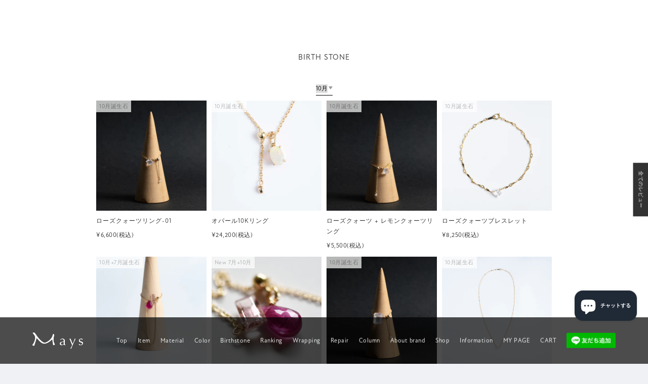

--- FILE ---
content_type: text/html; charset=utf-8
request_url: https://mays-jewelry.jp/collections/10%E6%9C%88
body_size: 32907
content:
<!DOCTYPE html>
<html lang="ja">
<head>
<!-- Google Tag Manager -->
    <script>(function(w,d,s,l,i){w[l]=w[l]||[];w[l].push({'gtm.start':
    new Date().getTime(),event:'gtm.js'});var f=d.getElementsByTagName(s)[0],
    j=d.createElement(s),dl=l!='dataLayer'?'&l='+l:'';j.async=true;j.src=
    'https://www.googletagmanager.com/gtm.js?id='+i+dl;f.parentNode.insertBefore(j,f);
    })(window,document,'script','dataLayer','GTM-MQJB32T');</script>
<!-- End Google Tag Manager -->
    <meta charset="utf-8">
    <meta http-equiv="X-UA-Compatible" content="IE=edge,chrome=1">
    <meta name="viewport" content="width=device-width,initial-scale=1">
    <link rel="preconnect" href="https://cdn.shopify.com" crossorigin>
    <link rel="preconnect" href="https://fonts.shopifycdn.com" crossorigin>
    <link rel="preconnect" href="https://monorail-edge.shopifysvc.com">
      <link rel="stylesheet" type="text/css" href="//cdn.jsdelivr.net/npm/slick-carousel@1.8.1/slick/slick.css"/>
    <link rel="preload" href="//mays-jewelry.jp/cdn/shop/t/11/assets/style.css?v=33597124170062870651748924104" as="style">
    
    
    
    <link rel="preload" href="//mays-jewelry.jp/cdn/shop/t/11/assets/main.js?v=168946464763729221981747783129" as="script"><link rel="canonical" href="https://mays-jewelry.jp/collections/10%e6%9c%88"><title>10月
&ndash; Mays</title>
    

    <script src="https://kit.fontawesome.com/1cf17f68a5.js" crossorigin="anonymous"></script>
    <link href="https://fonts.googleapis.com/css2?family=Noto+Serif+JP&amp;display=swap" rel="stylesheet">


    <script>
        window.performance.mark('debut:theme_stylesheet_loaded.start');

        function onLoadStylesheet() {
            performance.mark('debut:theme_stylesheet_loaded.end');
            performance.measure('debut:theme_stylesheet_loaded', 'debut:theme_stylesheet_loaded.start', 'debut:theme_stylesheet_loaded.end');

            var url = "//mays-jewelry.jp/cdn/shop/t/11/assets/style.css?v=33597124170062870651748924104";
            var link = document.querySelector('link[href="' + url + '"]');
            link.loaded = true;
            link.dispatchEvent(new Event('load'));
        }
    </script>

    <link rel="stylesheet" href="//mays-jewelry.jp/cdn/shop/t/11/assets/style.css?v=33597124170062870651748924104" type="text/css" media="print" onload="this.media='all';onLoadStylesheet()">

    <script>const moneyFormat = "¥{{amount_no_decimals}}"
var theme = {
            breakpoints: {
                medium: 750,
                large: 990,
                widescreen: 1400
            },
            strings: {
                addToCart: "カートに追加する",
                soldOut: "売り切れ",
                unavailable: "お取り扱いできません",
                regularPrice: "通常価格",
                salePrice: "セール価格",
                sale: "セール",
                fromLowestPrice: "Translation missing: ja.products.product.from_lowest_price_html",
                vendor: "ベンダー",
                showMore: "表示を増やす",
                showLess: "表示を減らす",
                searchFor: "Translation missing: ja.general.search.search_for",
                addressError: "住所を調べる際にエラーが発生しました",
                addressNoResults: "その住所は見つかりませんでした",
                addressQueryLimit: "Google APIの使用量の制限を超えました。\u003ca href=\"https:\/\/developers.google.com\/maps\/premium\/usage-limits\"\u003eプレミアムプラン\u003c\/a\u003eへのアップグレードをご検討ください。",
                authError: "あなたのGoogle Mapsのアカウント認証で問題が発生しました。",
                newWindow: "新しいウィンドウで開く",
                external: "外部のウェブサイトに移動します。",
                newWindowExternal: "外部のウェブサイトを新しいウィンドウで開く",
                removeLabel: "Translation missing: ja.cart.label.remove",
                update: "Translation missing: ja.cart.label.update",
                quantity: "数量",
                discountedTotal: "Translation missing: ja.cart.label.discounted_total",
                regularTotal: "Translation missing: ja.cart.label.regular_total",
                priceColumn: "Translation missing: ja.cart.label.price_column",
                quantityMinimumMessage: "数量は1以上でなければなりません",
                cartError: "Translation missing: ja.cart.general.cart_error",
                removedItemMessage: "Translation missing: ja.cart.general.removed_item_html",
                unitPrice: "Translation missing: ja.products.product.unit_price_label",
                unitPriceSeparator: "Translation missing: ja.general.accessibility.unit_price_separator",
                oneCartCount: "Translation missing: ja.cart.popup.cart_count",
                otherCartCount: "Translation missing: ja.cart.popup.cart_count",
                quantityLabel: "Translation missing: ja.cart.popup.quantity_label",
                products: "Translation missing: ja.general.search.products",
                loading: "Translation missing: ja.general.search.loading",
                number_of_results: "Translation missing: ja.general.search.number_of_results",
                number_of_results_found: "Translation missing: ja.general.search.number_of_results_found",
                one_result_found: "Translation missing: ja.general.search.one_result_found"
            },
            moneyFormat: moneyFormat,
            moneyFormatWithCurrency: "¥{{amount_no_decimals}} JPY",
            settings: {
                predictiveSearchEnabled: null,
                predictiveSearchShowPrice: null,
                predictiveSearchShowVendor: null
            },
            stylesheet: "//mays-jewelry.jp/cdn/shop/t/11/assets/style.css?v=33597124170062870651748924104"
        };theme.backToCollection = {
            collection: {
                title: "10月",
                link: "https://mays-jewelry.jp/collections/10%E6%9C%88"
            }
        };
        sessionStorage.setItem("backToCollection", JSON.stringify(theme.backToCollection.collection));document.documentElement.className = document.documentElement.className.replace('no-js', 'js');
    </script><script src="//mays-jewelry.jp/cdn/shop/t/11/assets/application.js?v=29332854537791018941744692314" defer="defer"></script>
    <script src="//mays-jewelry.jp/cdn/shop/t/11/assets/main.js?v=168946464763729221981747783129" defer="defer"></script>

    <style>
        .display-lazy {
            display: none;
        }
    </style>
    <script>
        document.addEventListener('DOMContentLoaded', function () {
            const lazyTarget = document.querySelectorAll('.display-lazy');

            setTimeout(function() {
                for (let i = 0; i < lazyTarget.length; i++) {
                    lazyTarget[i].classList.remove('display-lazy');
                }
            }, 800 );
        });
    </script>
  <meta name="facebook-domain-verification" content="ku055psyyr8s23dzkubuznfwz33xo5" />
<!-- Meta Pixel Code -->
<script>
  !function(f,b,e,v,n,t,s)
  {if(f.fbq)return;n=f.fbq=function(){n.callMethod?
  n.callMethod.apply(n,arguments):n.queue.push(arguments)};
  if(!f._fbq)f._fbq=n;n.push=n;n.loaded=!0;n.version='2.0';
  n.queue=[];t=b.createElement(e);t.async=!0;
  t.src=v;s=b.getElementsByTagName(e)[0];
  s.parentNode.insertBefore(t,s)}(window, document,'script',
  'https://connect.facebook.net/en_US/fbevents.js');
  fbq('init', '178001865013276');
  fbq('track', 'PageView');
</script>
<noscript><img height="1" width="1" style="display:none"
  src="https://www.facebook.com/tr?id=178001865013276&ev=PageView&noscript=1"
/></noscript>
<!-- End Meta Pixel Code -->

    <script>window.performance && window.performance.mark && window.performance.mark('shopify.content_for_header.start');</script><meta name="facebook-domain-verification" content="ku055psyyr8s23dzkubuznfwz33xo5">
<meta name="google-site-verification" content="XMRRdSDW6SeUyvHlD2S9IHmbm8PLpWGqckWrddqJd-M">
<meta id="shopify-digital-wallet" name="shopify-digital-wallet" content="/60227879108/digital_wallets/dialog">
<meta name="shopify-checkout-api-token" content="d59d9df4de7d306ba17aa0eb7586b513">
<link rel="alternate" type="application/atom+xml" title="Feed" href="/collections/10%E6%9C%88.atom" />
<link rel="alternate" hreflang="x-default" href="https://mays-jewelry.jp/collections/10%E6%9C%88">
<link rel="alternate" hreflang="ja" href="https://mays-jewelry.jp/collections/10%E6%9C%88">
<link rel="alternate" hreflang="en" href="https://mays-jewelry.jp/en/collections/10%E6%9C%88">
<link rel="alternate" type="application/json+oembed" href="https://mays-jewelry.jp/collections/10%e6%9c%88.oembed">
<script async="async" src="/checkouts/internal/preloads.js?locale=ja-JP"></script>
<link rel="preconnect" href="https://shop.app" crossorigin="anonymous">
<script async="async" src="https://shop.app/checkouts/internal/preloads.js?locale=ja-JP&shop_id=60227879108" crossorigin="anonymous"></script>
<script id="apple-pay-shop-capabilities" type="application/json">{"shopId":60227879108,"countryCode":"JP","currencyCode":"JPY","merchantCapabilities":["supports3DS"],"merchantId":"gid:\/\/shopify\/Shop\/60227879108","merchantName":"Mays","requiredBillingContactFields":["postalAddress","email","phone"],"requiredShippingContactFields":["postalAddress","email","phone"],"shippingType":"shipping","supportedNetworks":["visa","masterCard","amex","jcb","discover"],"total":{"type":"pending","label":"Mays","amount":"1.00"},"shopifyPaymentsEnabled":true,"supportsSubscriptions":true}</script>
<script id="shopify-features" type="application/json">{"accessToken":"d59d9df4de7d306ba17aa0eb7586b513","betas":["rich-media-storefront-analytics"],"domain":"mays-jewelry.jp","predictiveSearch":false,"shopId":60227879108,"locale":"ja"}</script>
<script>var Shopify = Shopify || {};
Shopify.shop = "mays-jewelry-itoshima.myshopify.com";
Shopify.locale = "ja";
Shopify.currency = {"active":"JPY","rate":"1.0"};
Shopify.country = "JP";
Shopify.theme = {"name":"Mays Original Theme 20230330-copy_20250520_神蔵","id":144415785156,"schema_name":"Themekit template theme","schema_version":"1.0.0","theme_store_id":null,"role":"main"};
Shopify.theme.handle = "null";
Shopify.theme.style = {"id":null,"handle":null};
Shopify.cdnHost = "mays-jewelry.jp/cdn";
Shopify.routes = Shopify.routes || {};
Shopify.routes.root = "/";</script>
<script type="module">!function(o){(o.Shopify=o.Shopify||{}).modules=!0}(window);</script>
<script>!function(o){function n(){var o=[];function n(){o.push(Array.prototype.slice.apply(arguments))}return n.q=o,n}var t=o.Shopify=o.Shopify||{};t.loadFeatures=n(),t.autoloadFeatures=n()}(window);</script>
<script>
  window.ShopifyPay = window.ShopifyPay || {};
  window.ShopifyPay.apiHost = "shop.app\/pay";
  window.ShopifyPay.redirectState = null;
</script>
<script id="shop-js-analytics" type="application/json">{"pageType":"collection"}</script>
<script defer="defer" async type="module" src="//mays-jewelry.jp/cdn/shopifycloud/shop-js/modules/v2/client.init-shop-cart-sync_Cun6Ba8E.ja.esm.js"></script>
<script defer="defer" async type="module" src="//mays-jewelry.jp/cdn/shopifycloud/shop-js/modules/v2/chunk.common_DGWubyOB.esm.js"></script>
<script type="module">
  await import("//mays-jewelry.jp/cdn/shopifycloud/shop-js/modules/v2/client.init-shop-cart-sync_Cun6Ba8E.ja.esm.js");
await import("//mays-jewelry.jp/cdn/shopifycloud/shop-js/modules/v2/chunk.common_DGWubyOB.esm.js");

  window.Shopify.SignInWithShop?.initShopCartSync?.({"fedCMEnabled":true,"windoidEnabled":true});

</script>
<script>
  window.Shopify = window.Shopify || {};
  if (!window.Shopify.featureAssets) window.Shopify.featureAssets = {};
  window.Shopify.featureAssets['shop-js'] = {"shop-cart-sync":["modules/v2/client.shop-cart-sync_kpadWrR6.ja.esm.js","modules/v2/chunk.common_DGWubyOB.esm.js"],"init-fed-cm":["modules/v2/client.init-fed-cm_deEwcgdG.ja.esm.js","modules/v2/chunk.common_DGWubyOB.esm.js"],"shop-button":["modules/v2/client.shop-button_Bgl7Akkx.ja.esm.js","modules/v2/chunk.common_DGWubyOB.esm.js"],"shop-cash-offers":["modules/v2/client.shop-cash-offers_CGfJizyJ.ja.esm.js","modules/v2/chunk.common_DGWubyOB.esm.js","modules/v2/chunk.modal_Ba7vk6QP.esm.js"],"init-windoid":["modules/v2/client.init-windoid_DLaIoEuB.ja.esm.js","modules/v2/chunk.common_DGWubyOB.esm.js"],"shop-toast-manager":["modules/v2/client.shop-toast-manager_BZdAlEPY.ja.esm.js","modules/v2/chunk.common_DGWubyOB.esm.js"],"init-shop-email-lookup-coordinator":["modules/v2/client.init-shop-email-lookup-coordinator_BxGPdBrh.ja.esm.js","modules/v2/chunk.common_DGWubyOB.esm.js"],"init-shop-cart-sync":["modules/v2/client.init-shop-cart-sync_Cun6Ba8E.ja.esm.js","modules/v2/chunk.common_DGWubyOB.esm.js"],"avatar":["modules/v2/client.avatar_BTnouDA3.ja.esm.js"],"pay-button":["modules/v2/client.pay-button_iRJggQYg.ja.esm.js","modules/v2/chunk.common_DGWubyOB.esm.js"],"init-customer-accounts":["modules/v2/client.init-customer-accounts_BbQrQ-BF.ja.esm.js","modules/v2/client.shop-login-button_CXxZBmJa.ja.esm.js","modules/v2/chunk.common_DGWubyOB.esm.js","modules/v2/chunk.modal_Ba7vk6QP.esm.js"],"init-shop-for-new-customer-accounts":["modules/v2/client.init-shop-for-new-customer-accounts_48e-446J.ja.esm.js","modules/v2/client.shop-login-button_CXxZBmJa.ja.esm.js","modules/v2/chunk.common_DGWubyOB.esm.js","modules/v2/chunk.modal_Ba7vk6QP.esm.js"],"shop-login-button":["modules/v2/client.shop-login-button_CXxZBmJa.ja.esm.js","modules/v2/chunk.common_DGWubyOB.esm.js","modules/v2/chunk.modal_Ba7vk6QP.esm.js"],"init-customer-accounts-sign-up":["modules/v2/client.init-customer-accounts-sign-up_Bb65hYMR.ja.esm.js","modules/v2/client.shop-login-button_CXxZBmJa.ja.esm.js","modules/v2/chunk.common_DGWubyOB.esm.js","modules/v2/chunk.modal_Ba7vk6QP.esm.js"],"shop-follow-button":["modules/v2/client.shop-follow-button_BO2OQvUT.ja.esm.js","modules/v2/chunk.common_DGWubyOB.esm.js","modules/v2/chunk.modal_Ba7vk6QP.esm.js"],"checkout-modal":["modules/v2/client.checkout-modal__QRFVvMA.ja.esm.js","modules/v2/chunk.common_DGWubyOB.esm.js","modules/v2/chunk.modal_Ba7vk6QP.esm.js"],"lead-capture":["modules/v2/client.lead-capture_Be4qr8sG.ja.esm.js","modules/v2/chunk.common_DGWubyOB.esm.js","modules/v2/chunk.modal_Ba7vk6QP.esm.js"],"shop-login":["modules/v2/client.shop-login_BCaq99Td.ja.esm.js","modules/v2/chunk.common_DGWubyOB.esm.js","modules/v2/chunk.modal_Ba7vk6QP.esm.js"],"payment-terms":["modules/v2/client.payment-terms_C-1Cu6jg.ja.esm.js","modules/v2/chunk.common_DGWubyOB.esm.js","modules/v2/chunk.modal_Ba7vk6QP.esm.js"]};
</script>
<script>(function() {
  var isLoaded = false;
  function asyncLoad() {
    if (isLoaded) return;
    isLoaded = true;
    var urls = ["https:\/\/reconvert-cdn.com\/assets\/js\/reconvert_script_tags.mini.js?scid=S1dhbWNqQ2h0YzdtWjVJaWhkVGZvQT09\u0026shop=mays-jewelry-itoshima.myshopify.com"];
    for (var i = 0; i < urls.length; i++) {
      var s = document.createElement('script');
      s.type = 'text/javascript';
      s.async = true;
      s.src = urls[i];
      var x = document.getElementsByTagName('script')[0];
      x.parentNode.insertBefore(s, x);
    }
  };
  if(window.attachEvent) {
    window.attachEvent('onload', asyncLoad);
  } else {
    window.addEventListener('load', asyncLoad, false);
  }
})();</script>
<script id="__st">var __st={"a":60227879108,"offset":32400,"reqid":"d02430b5-ecb9-446a-94ac-5e39093face7-1768736309","pageurl":"mays-jewelry.jp\/collections\/10%E6%9C%88","u":"5ad8ea8b1bbd","p":"collection","rtyp":"collection","rid":286527324356};</script>
<script>window.ShopifyPaypalV4VisibilityTracking = true;</script>
<script id="captcha-bootstrap">!function(){'use strict';const t='contact',e='account',n='new_comment',o=[[t,t],['blogs',n],['comments',n],[t,'customer']],c=[[e,'customer_login'],[e,'guest_login'],[e,'recover_customer_password'],[e,'create_customer']],r=t=>t.map((([t,e])=>`form[action*='/${t}']:not([data-nocaptcha='true']) input[name='form_type'][value='${e}']`)).join(','),a=t=>()=>t?[...document.querySelectorAll(t)].map((t=>t.form)):[];function s(){const t=[...o],e=r(t);return a(e)}const i='password',u='form_key',d=['recaptcha-v3-token','g-recaptcha-response','h-captcha-response',i],f=()=>{try{return window.sessionStorage}catch{return}},m='__shopify_v',_=t=>t.elements[u];function p(t,e,n=!1){try{const o=window.sessionStorage,c=JSON.parse(o.getItem(e)),{data:r}=function(t){const{data:e,action:n}=t;return t[m]||n?{data:e,action:n}:{data:t,action:n}}(c);for(const[e,n]of Object.entries(r))t.elements[e]&&(t.elements[e].value=n);n&&o.removeItem(e)}catch(o){console.error('form repopulation failed',{error:o})}}const l='form_type',E='cptcha';function T(t){t.dataset[E]=!0}const w=window,h=w.document,L='Shopify',v='ce_forms',y='captcha';let A=!1;((t,e)=>{const n=(g='f06e6c50-85a8-45c8-87d0-21a2b65856fe',I='https://cdn.shopify.com/shopifycloud/storefront-forms-hcaptcha/ce_storefront_forms_captcha_hcaptcha.v1.5.2.iife.js',D={infoText:'hCaptchaによる保護',privacyText:'プライバシー',termsText:'利用規約'},(t,e,n)=>{const o=w[L][v],c=o.bindForm;if(c)return c(t,g,e,D).then(n);var r;o.q.push([[t,g,e,D],n]),r=I,A||(h.body.append(Object.assign(h.createElement('script'),{id:'captcha-provider',async:!0,src:r})),A=!0)});var g,I,D;w[L]=w[L]||{},w[L][v]=w[L][v]||{},w[L][v].q=[],w[L][y]=w[L][y]||{},w[L][y].protect=function(t,e){n(t,void 0,e),T(t)},Object.freeze(w[L][y]),function(t,e,n,w,h,L){const[v,y,A,g]=function(t,e,n){const i=e?o:[],u=t?c:[],d=[...i,...u],f=r(d),m=r(i),_=r(d.filter((([t,e])=>n.includes(e))));return[a(f),a(m),a(_),s()]}(w,h,L),I=t=>{const e=t.target;return e instanceof HTMLFormElement?e:e&&e.form},D=t=>v().includes(t);t.addEventListener('submit',(t=>{const e=I(t);if(!e)return;const n=D(e)&&!e.dataset.hcaptchaBound&&!e.dataset.recaptchaBound,o=_(e),c=g().includes(e)&&(!o||!o.value);(n||c)&&t.preventDefault(),c&&!n&&(function(t){try{if(!f())return;!function(t){const e=f();if(!e)return;const n=_(t);if(!n)return;const o=n.value;o&&e.removeItem(o)}(t);const e=Array.from(Array(32),(()=>Math.random().toString(36)[2])).join('');!function(t,e){_(t)||t.append(Object.assign(document.createElement('input'),{type:'hidden',name:u})),t.elements[u].value=e}(t,e),function(t,e){const n=f();if(!n)return;const o=[...t.querySelectorAll(`input[type='${i}']`)].map((({name:t})=>t)),c=[...d,...o],r={};for(const[a,s]of new FormData(t).entries())c.includes(a)||(r[a]=s);n.setItem(e,JSON.stringify({[m]:1,action:t.action,data:r}))}(t,e)}catch(e){console.error('failed to persist form',e)}}(e),e.submit())}));const S=(t,e)=>{t&&!t.dataset[E]&&(n(t,e.some((e=>e===t))),T(t))};for(const o of['focusin','change'])t.addEventListener(o,(t=>{const e=I(t);D(e)&&S(e,y())}));const B=e.get('form_key'),M=e.get(l),P=B&&M;t.addEventListener('DOMContentLoaded',(()=>{const t=y();if(P)for(const e of t)e.elements[l].value===M&&p(e,B);[...new Set([...A(),...v().filter((t=>'true'===t.dataset.shopifyCaptcha))])].forEach((e=>S(e,t)))}))}(h,new URLSearchParams(w.location.search),n,t,e,['guest_login'])})(!0,!0)}();</script>
<script integrity="sha256-4kQ18oKyAcykRKYeNunJcIwy7WH5gtpwJnB7kiuLZ1E=" data-source-attribution="shopify.loadfeatures" defer="defer" src="//mays-jewelry.jp/cdn/shopifycloud/storefront/assets/storefront/load_feature-a0a9edcb.js" crossorigin="anonymous"></script>
<script crossorigin="anonymous" defer="defer" src="//mays-jewelry.jp/cdn/shopifycloud/storefront/assets/shopify_pay/storefront-65b4c6d7.js?v=20250812"></script>
<script data-source-attribution="shopify.dynamic_checkout.dynamic.init">var Shopify=Shopify||{};Shopify.PaymentButton=Shopify.PaymentButton||{isStorefrontPortableWallets:!0,init:function(){window.Shopify.PaymentButton.init=function(){};var t=document.createElement("script");t.src="https://mays-jewelry.jp/cdn/shopifycloud/portable-wallets/latest/portable-wallets.ja.js",t.type="module",document.head.appendChild(t)}};
</script>
<script data-source-attribution="shopify.dynamic_checkout.buyer_consent">
  function portableWalletsHideBuyerConsent(e){var t=document.getElementById("shopify-buyer-consent"),n=document.getElementById("shopify-subscription-policy-button");t&&n&&(t.classList.add("hidden"),t.setAttribute("aria-hidden","true"),n.removeEventListener("click",e))}function portableWalletsShowBuyerConsent(e){var t=document.getElementById("shopify-buyer-consent"),n=document.getElementById("shopify-subscription-policy-button");t&&n&&(t.classList.remove("hidden"),t.removeAttribute("aria-hidden"),n.addEventListener("click",e))}window.Shopify?.PaymentButton&&(window.Shopify.PaymentButton.hideBuyerConsent=portableWalletsHideBuyerConsent,window.Shopify.PaymentButton.showBuyerConsent=portableWalletsShowBuyerConsent);
</script>
<script data-source-attribution="shopify.dynamic_checkout.cart.bootstrap">document.addEventListener("DOMContentLoaded",(function(){function t(){return document.querySelector("shopify-accelerated-checkout-cart, shopify-accelerated-checkout")}if(t())Shopify.PaymentButton.init();else{new MutationObserver((function(e,n){t()&&(Shopify.PaymentButton.init(),n.disconnect())})).observe(document.body,{childList:!0,subtree:!0})}}));
</script>
<link id="shopify-accelerated-checkout-styles" rel="stylesheet" media="screen" href="https://mays-jewelry.jp/cdn/shopifycloud/portable-wallets/latest/accelerated-checkout-backwards-compat.css" crossorigin="anonymous">
<style id="shopify-accelerated-checkout-cart">
        #shopify-buyer-consent {
  margin-top: 1em;
  display: inline-block;
  width: 100%;
}

#shopify-buyer-consent.hidden {
  display: none;
}

#shopify-subscription-policy-button {
  background: none;
  border: none;
  padding: 0;
  text-decoration: underline;
  font-size: inherit;
  cursor: pointer;
}

#shopify-subscription-policy-button::before {
  box-shadow: none;
}

      </style>

<script>window.performance && window.performance.mark && window.performance.mark('shopify.content_for_header.end');</script>
<!-- BEGIN app block: shopify://apps/anygift/blocks/app-embed/3155ad86-5ab9-4640-9764-ae5500262016 --><script async src="https://d1jf9jg4xqwtsf.cloudfront.net/online-store.js"></script>


<!-- END app block --><!-- BEGIN app block: shopify://apps/judge-me-reviews/blocks/judgeme_core/61ccd3b1-a9f2-4160-9fe9-4fec8413e5d8 --><!-- Start of Judge.me Core -->






<link rel="dns-prefetch" href="https://cdnwidget.judge.me">
<link rel="dns-prefetch" href="https://cdn.judge.me">
<link rel="dns-prefetch" href="https://cdn1.judge.me">
<link rel="dns-prefetch" href="https://api.judge.me">

<script data-cfasync='false' class='jdgm-settings-script'>window.jdgmSettings={"pagination":5,"disable_web_reviews":false,"badge_no_review_text":"レビューなし","badge_n_reviews_text":"{{ n }} 件のレビュー","badge_star_color":"#49c282","hide_badge_preview_if_no_reviews":true,"badge_hide_text":false,"enforce_center_preview_badge":false,"widget_title":"カスタマーレビュー","widget_open_form_text":"レビューを書く","widget_close_form_text":"レビューをキャンセル","widget_refresh_page_text":"ページを更新","widget_summary_text":"{{ number_of_reviews }} 件のレビューに基づいています","widget_no_review_text":"最初のレビューを書きましょう","widget_name_field_text":"表示名","widget_verified_name_field_text":"認証された名前（公開）","widget_name_placeholder_text":"表示名","widget_required_field_error_text":"このフィールドは必須です。","widget_email_field_text":"メールアドレス","widget_verified_email_field_text":"認証されたメール（非公開、編集不可）","widget_email_placeholder_text":"あなたのメールアドレス（非公開）","widget_email_field_error_text":"有効なメールアドレスを入力してください。","widget_rating_field_text":"評価","widget_review_title_field_text":"レビュータイトル","widget_review_title_placeholder_text":"レビューにタイトルをつける","widget_review_body_field_text":"レビュー内容","widget_review_body_placeholder_text":"ここに書き始めてください...","widget_pictures_field_text":"写真/動画（任意）","widget_submit_review_text":"この内容で評価する","widget_submit_verified_review_text":"認証済みレビューを送信","widget_submit_success_msg_with_auto_publish":"ありがとうございます！数分後にページを更新して、あなたのレビューを確認してください。\u003ca href='https://judge.me/login' target='_blank' rel='nofollow noopener'\u003eJudge.me\u003c/a\u003eにログインすることで、レビューの削除や編集ができます。","widget_submit_success_msg_no_auto_publish":"ありがとうございます！あなたのレビューはショップ管理者の承認を得た後に公開されます。\u003ca href='https://judge.me/login' target='_blank' rel='nofollow noopener'\u003eJudge.me\u003c/a\u003eにログインすることで、レビューの削除や編集ができます。","widget_show_default_reviews_out_of_total_text":"{{ n_reviews }}件のレビューのうち{{ n_reviews_shown }}件を表示しています。","widget_show_all_link_text":"すべて表示","widget_show_less_link_text":"表示を減らす","widget_author_said_text":"{{ reviewer_name }}の言葉：","widget_days_text":"{{ n }}日前","widget_weeks_text":"{{ n }}週間前","widget_months_text":"{{ n }}ヶ月前","widget_years_text":"{{ n }}年前","widget_yesterday_text":"昨日","widget_today_text":"今日","widget_replied_text":"\u003e\u003e {{ shop_name }}の返信：","widget_read_more_text":"続きを読む","widget_reviewer_name_as_initial":"","widget_rating_filter_color":"","widget_rating_filter_see_all_text":"すべてのレビューを見る","widget_sorting_most_recent_text":"最新順","widget_sorting_highest_rating_text":"最高評価順","widget_sorting_lowest_rating_text":"最低評価順","widget_sorting_with_pictures_text":"写真付きのみ","widget_sorting_most_helpful_text":"最も役立つ順","widget_open_question_form_text":"質問する","widget_reviews_subtab_text":"レビュー","widget_questions_subtab_text":"質問","widget_question_label_text":"質問","widget_answer_label_text":"回答","widget_question_placeholder_text":"ここに質問を書いてください","widget_submit_question_text":"質問を送信","widget_question_submit_success_text":"ご質問ありがとうございます！回答があり次第ご連絡いたします。","widget_star_color":"#49c282","verified_badge_text":"認証済み","verified_badge_bg_color":"","verified_badge_text_color":"","verified_badge_placement":"left-of-reviewer-name","widget_review_max_height":3,"widget_hide_border":false,"widget_social_share":true,"widget_thumb":true,"widget_review_location_show":false,"widget_location_format":"country_iso_code","all_reviews_include_out_of_store_products":true,"all_reviews_out_of_store_text":"（ストア外）","all_reviews_pagination":100,"all_reviews_product_name_prefix_text":"/","enable_review_pictures":true,"enable_question_anwser":true,"widget_theme":"leex","review_date_format":"timestamp","default_sort_method":"most-recent","widget_product_reviews_subtab_text":"製品レビュー","widget_shop_reviews_subtab_text":"ショップレビュー","widget_other_products_reviews_text":"他の製品のレビュー","widget_store_reviews_subtab_text":"ショップレビュー","widget_no_store_reviews_text":"この店舗はまだレビューを受け取っていません","widget_web_restriction_product_reviews_text":"この製品に対するレビューはまだありません","widget_no_items_text":"アイテムが見つかりません","widget_show_more_text":"もっと見る","widget_write_a_store_review_text":"ストアレビューを書く","widget_other_languages_heading":"他の言語のレビュー","widget_translate_review_text":"レビューを{{ language }}に翻訳","widget_translating_review_text":"翻訳中...","widget_show_original_translation_text":"原文を表示 ({{ language }})","widget_translate_review_failed_text":"レビューを翻訳できませんでした。","widget_translate_review_retry_text":"再試行","widget_translate_review_try_again_later_text":"後でもう一度お試しください","show_product_url_for_grouped_product":false,"widget_sorting_pictures_first_text":"写真を最初に","show_pictures_on_all_rev_page_mobile":false,"show_pictures_on_all_rev_page_desktop":false,"floating_tab_hide_mobile_install_preference":false,"floating_tab_button_name":"全てのレビュー","floating_tab_title":"全てのレビュー","floating_tab_button_color":"","floating_tab_button_background_color":"","floating_tab_url":"","floating_tab_url_enabled":false,"floating_tab_tab_style":"text","all_reviews_text_badge_text":"お客様は当店を{{ shop.metafields.judgeme.all_reviews_count }}件のレビューに基づいて{{ shop.metafields.judgeme.all_reviews_rating | round: 1 }}/5と評価しています。","all_reviews_text_badge_text_branded_style":"{{ shop.metafields.judgeme.all_reviews_count }}件のレビューに基づいて5つ星中{{ shop.metafields.judgeme.all_reviews_rating | round: 1 }}つ星","is_all_reviews_text_badge_a_link":false,"show_stars_for_all_reviews_text_badge":false,"all_reviews_text_badge_url":"","all_reviews_text_style":"branded","all_reviews_text_color_style":"judgeme_brand_color","all_reviews_text_color":"#108474","all_reviews_text_show_jm_brand":true,"featured_carousel_show_header":true,"featured_carousel_title":"お客様の声","testimonials_carousel_title":"お客様の声","videos_carousel_title":"お客様の声","cards_carousel_title":"お客様の声","featured_carousel_count_text":"-人気の着用フォト-","featured_carousel_add_link_to_all_reviews_page":true,"featured_carousel_url":"","featured_carousel_show_images":true,"featured_carousel_autoslide_interval":5,"featured_carousel_arrows_on_the_sides":true,"featured_carousel_height":250,"featured_carousel_width":80,"featured_carousel_image_size":0,"featured_carousel_image_height":250,"featured_carousel_arrow_color":"#8e8f8f","verified_count_badge_style":"branded","verified_count_badge_orientation":"horizontal","verified_count_badge_color_style":"judgeme_brand_color","verified_count_badge_color":"#108474","is_verified_count_badge_a_link":false,"verified_count_badge_url":"","verified_count_badge_show_jm_brand":true,"widget_rating_preset_default":5,"widget_first_sub_tab":"product-reviews","widget_show_histogram":true,"widget_histogram_use_custom_color":true,"widget_pagination_use_custom_color":false,"widget_star_use_custom_color":true,"widget_verified_badge_use_custom_color":false,"widget_write_review_use_custom_color":false,"picture_reminder_submit_button":"Upload Pictures","enable_review_videos":true,"mute_video_by_default":true,"widget_sorting_videos_first_text":"動画を最初に","widget_review_pending_text":"保留中","featured_carousel_items_for_large_screen":5,"social_share_options_order":"Facebook,Twitter","remove_microdata_snippet":false,"disable_json_ld":false,"enable_json_ld_products":false,"preview_badge_show_question_text":true,"preview_badge_no_question_text":"0","preview_badge_n_question_text":"{{ number_of_questions }}","qa_badge_show_icon":true,"qa_badge_icon_color":"#59aacf","qa_badge_position":"same-row","remove_judgeme_branding":false,"widget_add_search_bar":false,"widget_search_bar_placeholder":"検索","widget_sorting_verified_only_text":"認証済みのみ","featured_carousel_theme":"vertical","featured_carousel_show_rating":true,"featured_carousel_show_title":true,"featured_carousel_show_body":true,"featured_carousel_show_date":false,"featured_carousel_show_reviewer":true,"featured_carousel_show_product":false,"featured_carousel_header_background_color":"#108474","featured_carousel_header_text_color":"#ffffff","featured_carousel_name_product_separator":"reviewed","featured_carousel_full_star_background":"#108474","featured_carousel_empty_star_background":"#dadada","featured_carousel_vertical_theme_background":"#f9fafb","featured_carousel_verified_badge_enable":true,"featured_carousel_verified_badge_color":"#108474","featured_carousel_border_style":"round","featured_carousel_review_line_length_limit":3,"featured_carousel_more_reviews_button_text":"さらにレビューを読む","featured_carousel_view_product_button_text":"製品を見る","all_reviews_page_load_reviews_on":"scroll","all_reviews_page_load_more_text":"さらにレビューを読み込む","disable_fb_tab_reviews":false,"enable_ajax_cdn_cache":false,"widget_advanced_speed_features":5,"widget_public_name_text":"ニックネーム可","default_reviewer_name":"John Smith","default_reviewer_name_has_non_latin":true,"widget_reviewer_anonymous":"匿名","medals_widget_title":"Judge.me レビューメダル","medals_widget_background_color":"#f9fafb","medals_widget_position":"footer_all_pages","medals_widget_border_color":"#f9fafb","medals_widget_verified_text_position":"left","medals_widget_use_monochromatic_version":false,"medals_widget_elements_color":"#108474","show_reviewer_avatar":false,"widget_invalid_yt_video_url_error_text":"YouTubeビデオURLではありません","widget_max_length_field_error_text":"{0}文字以内で入力してください。","widget_show_country_flag":false,"widget_show_collected_via_shop_app":true,"widget_verified_by_shop_badge_style":"light","widget_verified_by_shop_text":"ショップによって認証","widget_show_photo_gallery":false,"widget_load_with_code_splitting":true,"widget_ugc_install_preference":false,"widget_ugc_title":"私たちが作り、あなたが共有","widget_ugc_subtitle":"タグ付けすると、あなたの写真が私たちのページで特集されます","widget_ugc_arrows_color":"#ffffff","widget_ugc_primary_button_text":"今すぐ購入","widget_ugc_primary_button_background_color":"#108474","widget_ugc_primary_button_text_color":"#ffffff","widget_ugc_primary_button_border_width":"0","widget_ugc_primary_button_border_style":"none","widget_ugc_primary_button_border_color":"#108474","widget_ugc_primary_button_border_radius":"25","widget_ugc_secondary_button_text":"さらに読み込む","widget_ugc_secondary_button_background_color":"#ffffff","widget_ugc_secondary_button_text_color":"#108474","widget_ugc_secondary_button_border_width":"2","widget_ugc_secondary_button_border_style":"solid","widget_ugc_secondary_button_border_color":"#108474","widget_ugc_secondary_button_border_radius":"25","widget_ugc_reviews_button_text":"レビューを見る","widget_ugc_reviews_button_background_color":"#ffffff","widget_ugc_reviews_button_text_color":"#108474","widget_ugc_reviews_button_border_width":"2","widget_ugc_reviews_button_border_style":"solid","widget_ugc_reviews_button_border_color":"#108474","widget_ugc_reviews_button_border_radius":"25","widget_ugc_reviews_button_link_to":"judgeme-reviews-page","widget_ugc_show_post_date":true,"widget_ugc_max_width":"800","widget_rating_metafield_value_type":true,"widget_primary_color":"#108474","widget_enable_secondary_color":false,"widget_secondary_color":"#edf5f5","widget_summary_average_rating_text":"5つ星中{{ average_rating }}つ星","widget_media_grid_title":"お客様の写真と動画","widget_media_grid_see_more_text":"もっと見る","widget_round_style":false,"widget_show_product_medals":true,"widget_verified_by_judgeme_text":"Judge.meによって認証","widget_show_store_medals":true,"widget_verified_by_judgeme_text_in_store_medals":"Judge.meによって認証","widget_media_field_exceed_quantity_message":"申し訳ありませんが、1つのレビューにつき{{ max_media }}つまでしか受け付けられません。","widget_media_field_exceed_limit_message":"{{ file_name }}が大きすぎます。{{ size_limit }}MB未満の{{ media_type }}を選択してください。","widget_review_submitted_text":"レビューが送信されました！","widget_question_submitted_text":"質問が送信されました！","widget_close_form_text_question":"キャンセル","widget_write_your_answer_here_text":"ここに回答を書いてください","widget_enabled_branded_link":true,"widget_show_collected_by_judgeme":true,"widget_reviewer_name_color":"","widget_write_review_text_color":"","widget_write_review_bg_color":"","widget_collected_by_judgeme_text":"Judge.meによって収集","widget_pagination_type":"standard","widget_load_more_text":"さらに読み込む","widget_load_more_color":"#108474","widget_full_review_text":"完全なレビュー","widget_read_more_reviews_text":"さらにレビューを読む","widget_read_questions_text":"質問を読む","widget_questions_and_answers_text":"質問と回答","widget_verified_by_text":"認証元","widget_verified_text":"認証済み","widget_number_of_reviews_text":"{{ number_of_reviews }}件のレビュー","widget_back_button_text":"戻る","widget_next_button_text":"次へ","widget_custom_forms_filter_button":"フィルター","custom_forms_style":"horizontal","widget_show_review_information":false,"how_reviews_are_collected":"レビューの収集方法は？","widget_show_review_keywords":false,"widget_gdpr_statement":"あなたのデータの使用方法：あなたが残したレビューについてのみ、必要な場合にのみご連絡いたします。レビューを送信することで、Judge.meの\u003ca href='https://judge.me/terms' target='_blank' rel='nofollow noopener'\u003e利用規約\u003c/a\u003e、\u003ca href='https://judge.me/privacy' target='_blank' rel='nofollow noopener'\u003eプライバシーポリシー\u003c/a\u003e、\u003ca href='https://judge.me/content-policy' target='_blank' rel='nofollow noopener'\u003eコンテンツポリシー\u003c/a\u003eに同意したことになります。","widget_multilingual_sorting_enabled":false,"widget_translate_review_content_enabled":false,"widget_translate_review_content_method":"manual","popup_widget_review_selection":"automatically_with_pictures","popup_widget_round_border_style":true,"popup_widget_show_title":true,"popup_widget_show_body":true,"popup_widget_show_reviewer":false,"popup_widget_show_product":true,"popup_widget_show_pictures":true,"popup_widget_use_review_picture":true,"popup_widget_show_on_home_page":true,"popup_widget_show_on_product_page":true,"popup_widget_show_on_collection_page":true,"popup_widget_show_on_cart_page":true,"popup_widget_position":"bottom_left","popup_widget_first_review_delay":5,"popup_widget_duration":5,"popup_widget_interval":5,"popup_widget_review_count":5,"popup_widget_hide_on_mobile":true,"review_snippet_widget_round_border_style":true,"review_snippet_widget_card_color":"#FFFFFF","review_snippet_widget_slider_arrows_background_color":"#FFFFFF","review_snippet_widget_slider_arrows_color":"#000000","review_snippet_widget_star_color":"#108474","show_product_variant":false,"all_reviews_product_variant_label_text":"バリエーション: ","widget_show_verified_branding":true,"widget_ai_summary_title":"お客様の声","widget_ai_summary_disclaimer":"最近のカスタマーレビューに基づくAI搭載レビュー要約","widget_show_ai_summary":false,"widget_show_ai_summary_bg":false,"widget_show_review_title_input":true,"redirect_reviewers_invited_via_email":"external_form","request_store_review_after_product_review":false,"request_review_other_products_in_order":false,"review_form_color_scheme":"default","review_form_corner_style":"square","review_form_star_color":{},"review_form_text_color":"#333333","review_form_background_color":"#ffffff","review_form_field_background_color":"#fafafa","review_form_button_color":{},"review_form_button_text_color":"#ffffff","review_form_modal_overlay_color":"#000000","review_content_screen_title_text":"この製品をどのように評価しますか？","review_content_introduction_text":"あなたの体験について少し共有していただけると嬉しいです。","store_review_form_title_text":"このストアをどのように評価しますか？","store_review_form_introduction_text":"あなたの体験について少し共有していただけると嬉しいです。","show_review_guidance_text":true,"one_star_review_guidance_text":"悪い","five_star_review_guidance_text":"素晴らしい","customer_information_screen_title_text":"あなたについて","customer_information_introduction_text":"あなたについてもっと教えてください。","custom_questions_screen_title_text":"あなたの体験について詳しく","custom_questions_introduction_text":"あなたの体験についてより詳しく理解するための質問がいくつかあります。","review_submitted_screen_title_text":"レビューありがとうございます！","review_submitted_screen_thank_you_text":"現在処理中です。まもなくストアに表示されます。","review_submitted_screen_email_verification_text":"今送信したリンクをクリックしてメールアドレスを確認してください。これにより、レビューの信頼性を保つことができます。","review_submitted_request_store_review_text":"私たちとのお買い物体験を共有していただけませんか？","review_submitted_review_other_products_text":"これらの商品をレビューしていただけませんか？","store_review_screen_title_text":"あなたの購入体験を共有しますか？","store_review_introduction_text":"あなたのフィードバックを重視し、改善に活用します。あなたの思いや提案を共有してください。","reviewer_media_screen_title_picture_text":"写真を共有","reviewer_media_introduction_picture_text":"レビューを裏付ける写真をアップロードしてください。","reviewer_media_screen_title_video_text":"ビデオを共有","reviewer_media_introduction_video_text":"レビューを裏付けるビデオをアップロードしてください。","reviewer_media_screen_title_picture_or_video_text":"写真またはビデオを共有","reviewer_media_introduction_picture_or_video_text":"レビューを裏付ける写真またはビデオをアップロードしてください。","reviewer_media_youtube_url_text":"ここにYoutubeのURLを貼り付けてください","advanced_settings_next_step_button_text":"次へ","advanced_settings_close_review_button_text":"閉じる","modal_write_review_flow":false,"write_review_flow_required_text":"必須","write_review_flow_privacy_message_text":"個人情報を厳守します。","write_review_flow_anonymous_text":"匿名レビュー","write_review_flow_visibility_text":"これは他のお客様には表示されません。","write_review_flow_multiple_selection_help_text":"お好きなだけ選択してください","write_review_flow_single_selection_help_text":"一つのオプションを選択してください","write_review_flow_required_field_error_text":"この項目は必須です","write_review_flow_invalid_email_error_text":"有効なメールアドレスを入力してください","write_review_flow_max_length_error_text":"最大{{ max_length }}文字。","write_review_flow_media_upload_text":"\u003cb\u003eクリックしてアップロード\u003c/b\u003eまたはドラッグ\u0026ドロップ","write_review_flow_gdpr_statement":"必要な場合にのみ、あなたのレビューについてご連絡いたします。レビューを送信することで、当社の\u003ca href='https://judge.me/terms' target='_blank' rel='nofollow noopener'\u003e利用規約\u003c/a\u003eおよび\u003ca href='https://judge.me/privacy' target='_blank' rel='nofollow noopener'\u003eプライバシーポリシー\u003c/a\u003eに同意したものとみなされます。","rating_only_reviews_enabled":false,"show_negative_reviews_help_screen":false,"new_review_flow_help_screen_rating_threshold":3,"negative_review_resolution_screen_title_text":"もっと教えてください","negative_review_resolution_text":"お客様の体験は私たちにとって重要です。ご購入に問題がございましたら、私たちがサポートいたします。お気軽にお問い合わせください。状況を改善する機会をいただければ幸いです。","negative_review_resolution_button_text":"お問い合わせ","negative_review_resolution_proceed_with_review_text":"レビューを残す","negative_review_resolution_subject":"{{ shop_name }}での購入に関する問題。{{ order_name }}","preview_badge_collection_page_install_status":false,"widget_review_custom_css":"","preview_badge_custom_css":"","preview_badge_stars_count":"5-stars","featured_carousel_custom_css":"","floating_tab_custom_css":"","all_reviews_widget_custom_css":"","medals_widget_custom_css":"","verified_badge_custom_css":"","all_reviews_text_custom_css":"","transparency_badges_collected_via_store_invite":false,"transparency_badges_from_another_provider":false,"transparency_badges_collected_from_store_visitor":false,"transparency_badges_collected_by_verified_review_provider":false,"transparency_badges_earned_reward":false,"transparency_badges_collected_via_store_invite_text":"ストア招待によるレビュー収集","transparency_badges_from_another_provider_text":"他のプロバイダーからのレビュー収集","transparency_badges_collected_from_store_visitor_text":"ストア訪問者からのレビュー収集","transparency_badges_written_in_google_text":"Googleで書かれたレビュー","transparency_badges_written_in_etsy_text":"Etsyで書かれたレビュー","transparency_badges_written_in_shop_app_text":"Shop Appで書かれたレビュー","transparency_badges_earned_reward_text":"将来の購入に対する報酬を獲得したレビュー","product_review_widget_per_page":10,"widget_store_review_label_text":"ストアレビュー","checkout_comment_extension_title_on_product_page":"Customer Comments","checkout_comment_extension_num_latest_comment_show":5,"checkout_comment_extension_format":"name_and_timestamp","checkout_comment_customer_name":"last_initial","checkout_comment_comment_notification":true,"preview_badge_collection_page_install_preference":false,"preview_badge_home_page_install_preference":false,"preview_badge_product_page_install_preference":false,"review_widget_install_preference":"","review_carousel_install_preference":false,"floating_reviews_tab_install_preference":"none","verified_reviews_count_badge_install_preference":false,"all_reviews_text_install_preference":false,"review_widget_best_location":false,"judgeme_medals_install_preference":false,"review_widget_revamp_enabled":false,"review_widget_qna_enabled":false,"review_widget_header_theme":"minimal","review_widget_widget_title_enabled":true,"review_widget_header_text_size":"medium","review_widget_header_text_weight":"regular","review_widget_average_rating_style":"compact","review_widget_bar_chart_enabled":true,"review_widget_bar_chart_type":"numbers","review_widget_bar_chart_style":"standard","review_widget_expanded_media_gallery_enabled":false,"review_widget_reviews_section_theme":"standard","review_widget_image_style":"thumbnails","review_widget_review_image_ratio":"square","review_widget_stars_size":"medium","review_widget_verified_badge":"standard_text","review_widget_review_title_text_size":"medium","review_widget_review_text_size":"medium","review_widget_review_text_length":"medium","review_widget_number_of_columns_desktop":3,"review_widget_carousel_transition_speed":5,"review_widget_custom_questions_answers_display":"always","review_widget_button_text_color":"#FFFFFF","review_widget_text_color":"#000000","review_widget_lighter_text_color":"#7B7B7B","review_widget_corner_styling":"soft","review_widget_review_word_singular":"レビュー","review_widget_review_word_plural":"レビュー","review_widget_voting_label":"役立つ？","review_widget_shop_reply_label":"{{ shop_name }}からの返信：","review_widget_filters_title":"フィルター","qna_widget_question_word_singular":"質問","qna_widget_question_word_plural":"質問","qna_widget_answer_reply_label":"{{ answerer_name }}からの返信：","qna_content_screen_title_text":"この商品について質問","qna_widget_question_required_field_error_text":"質問を入力してください。","qna_widget_flow_gdpr_statement":"必要な場合にのみ、あなたの質問についてご連絡いたします。質問を送信することで、当社の\u003ca href='https://judge.me/terms' target='_blank' rel='nofollow noopener'\u003e利用規約\u003c/a\u003eおよび\u003ca href='https://judge.me/privacy' target='_blank' rel='nofollow noopener'\u003eプライバシーポリシー\u003c/a\u003eに同意したものとみなされます。","qna_widget_question_submitted_text":"質問ありがとうございます！","qna_widget_close_form_text_question":"閉じる","qna_widget_question_submit_success_text":"あなたの質問に回答が届いたら、あなたにメールでお知らせします。","all_reviews_widget_v2025_enabled":false,"all_reviews_widget_v2025_header_theme":"default","all_reviews_widget_v2025_widget_title_enabled":true,"all_reviews_widget_v2025_header_text_size":"medium","all_reviews_widget_v2025_header_text_weight":"regular","all_reviews_widget_v2025_average_rating_style":"compact","all_reviews_widget_v2025_bar_chart_enabled":true,"all_reviews_widget_v2025_bar_chart_type":"numbers","all_reviews_widget_v2025_bar_chart_style":"standard","all_reviews_widget_v2025_expanded_media_gallery_enabled":false,"all_reviews_widget_v2025_show_store_medals":true,"all_reviews_widget_v2025_show_photo_gallery":true,"all_reviews_widget_v2025_show_review_keywords":false,"all_reviews_widget_v2025_show_ai_summary":false,"all_reviews_widget_v2025_show_ai_summary_bg":false,"all_reviews_widget_v2025_add_search_bar":false,"all_reviews_widget_v2025_default_sort_method":"most-recent","all_reviews_widget_v2025_reviews_per_page":10,"all_reviews_widget_v2025_reviews_section_theme":"default","all_reviews_widget_v2025_image_style":"thumbnails","all_reviews_widget_v2025_review_image_ratio":"square","all_reviews_widget_v2025_stars_size":"medium","all_reviews_widget_v2025_verified_badge":"bold_badge","all_reviews_widget_v2025_review_title_text_size":"medium","all_reviews_widget_v2025_review_text_size":"medium","all_reviews_widget_v2025_review_text_length":"medium","all_reviews_widget_v2025_number_of_columns_desktop":3,"all_reviews_widget_v2025_carousel_transition_speed":5,"all_reviews_widget_v2025_custom_questions_answers_display":"always","all_reviews_widget_v2025_show_product_variant":false,"all_reviews_widget_v2025_show_reviewer_avatar":true,"all_reviews_widget_v2025_reviewer_name_as_initial":"","all_reviews_widget_v2025_review_location_show":false,"all_reviews_widget_v2025_location_format":"","all_reviews_widget_v2025_show_country_flag":false,"all_reviews_widget_v2025_verified_by_shop_badge_style":"light","all_reviews_widget_v2025_social_share":false,"all_reviews_widget_v2025_social_share_options_order":"Facebook,Twitter,LinkedIn,Pinterest","all_reviews_widget_v2025_pagination_type":"standard","all_reviews_widget_v2025_button_text_color":"#FFFFFF","all_reviews_widget_v2025_text_color":"#000000","all_reviews_widget_v2025_lighter_text_color":"#7B7B7B","all_reviews_widget_v2025_corner_styling":"soft","all_reviews_widget_v2025_title":"カスタマーレビュー","all_reviews_widget_v2025_ai_summary_title":"お客様がこのストアについて言っていること","all_reviews_widget_v2025_no_review_text":"最初のレビューを書きましょう","platform":"shopify","branding_url":"https://app.judge.me/reviews/stores/mays-jewelry.jp","branding_text":"Powered by Judge.me","locale":"en","reply_name":"Mays","widget_version":"3.0","footer":true,"autopublish":false,"review_dates":true,"enable_custom_form":false,"shop_use_review_site":true,"shop_locale":"ja","enable_multi_locales_translations":true,"show_review_title_input":true,"review_verification_email_status":"always","can_be_branded":true,"reply_name_text":"Mays"};</script> <style class='jdgm-settings-style'>﻿.jdgm-xx{left:0}:root{--jdgm-primary-color: #108474;--jdgm-secondary-color: rgba(16,132,116,0.1);--jdgm-star-color: #49c282;--jdgm-write-review-text-color: white;--jdgm-write-review-bg-color: #108474;--jdgm-paginate-color: #108474;--jdgm-border-radius: 0;--jdgm-reviewer-name-color: #108474}.jdgm-histogram__bar-content{background-color:#108474}.jdgm-rev[data-verified-buyer=true] .jdgm-rev__icon.jdgm-rev__icon:after,.jdgm-rev__buyer-badge.jdgm-rev__buyer-badge{color:white;background-color:#108474}.jdgm-review-widget--small .jdgm-gallery.jdgm-gallery .jdgm-gallery__thumbnail-link:nth-child(8) .jdgm-gallery__thumbnail-wrapper.jdgm-gallery__thumbnail-wrapper:before{content:"もっと見る"}@media only screen and (min-width: 768px){.jdgm-gallery.jdgm-gallery .jdgm-gallery__thumbnail-link:nth-child(8) .jdgm-gallery__thumbnail-wrapper.jdgm-gallery__thumbnail-wrapper:before{content:"もっと見る"}}.jdgm-rev__thumb-btn{color:#108474}.jdgm-rev__thumb-btn:hover{opacity:0.8}.jdgm-rev__thumb-btn:not([disabled]):hover,.jdgm-rev__thumb-btn:hover,.jdgm-rev__thumb-btn:active,.jdgm-rev__thumb-btn:visited{color:#108474}.jdgm-preview-badge .jdgm-star.jdgm-star{color:#49c282}.jdgm-prev-badge[data-average-rating='0.00']{display:none !important}.jdgm-rev .jdgm-rev__icon{display:none !important}.jdgm-author-all-initials{display:none !important}.jdgm-author-last-initial{display:none !important}.jdgm-rev-widg__title{visibility:hidden}.jdgm-rev-widg__summary-text{visibility:hidden}.jdgm-prev-badge__text{visibility:hidden}.jdgm-rev__prod-link-prefix:before{content:'/'}.jdgm-rev__variant-label:before{content:'バリエーション: '}.jdgm-rev__out-of-store-text:before{content:'（ストア外）'}@media only screen and (min-width: 768px){.jdgm-rev__pics .jdgm-rev_all-rev-page-picture-separator,.jdgm-rev__pics .jdgm-rev__product-picture{display:none}}@media only screen and (max-width: 768px){.jdgm-rev__pics .jdgm-rev_all-rev-page-picture-separator,.jdgm-rev__pics .jdgm-rev__product-picture{display:none}}.jdgm-preview-badge[data-template="product"]{display:none !important}.jdgm-preview-badge[data-template="collection"]{display:none !important}.jdgm-preview-badge[data-template="index"]{display:none !important}.jdgm-review-widget[data-from-snippet="true"]{display:none !important}.jdgm-verified-count-badget[data-from-snippet="true"]{display:none !important}.jdgm-carousel-wrapper[data-from-snippet="true"]{display:none !important}.jdgm-all-reviews-text[data-from-snippet="true"]{display:none !important}.jdgm-medals-section[data-from-snippet="true"]{display:none !important}.jdgm-ugc-media-wrapper[data-from-snippet="true"]{display:none !important}.jdgm-rev__transparency-badge[data-badge-type="review_collected_via_store_invitation"]{display:none !important}.jdgm-rev__transparency-badge[data-badge-type="review_collected_from_another_provider"]{display:none !important}.jdgm-rev__transparency-badge[data-badge-type="review_collected_from_store_visitor"]{display:none !important}.jdgm-rev__transparency-badge[data-badge-type="review_written_in_etsy"]{display:none !important}.jdgm-rev__transparency-badge[data-badge-type="review_written_in_google_business"]{display:none !important}.jdgm-rev__transparency-badge[data-badge-type="review_written_in_shop_app"]{display:none !important}.jdgm-rev__transparency-badge[data-badge-type="review_earned_for_future_purchase"]{display:none !important}.jdgm-review-snippet-widget .jdgm-rev-snippet-widget__cards-container .jdgm-rev-snippet-card{border-radius:8px;background:#fff}.jdgm-review-snippet-widget .jdgm-rev-snippet-widget__cards-container .jdgm-rev-snippet-card__rev-rating .jdgm-star{color:#108474}.jdgm-review-snippet-widget .jdgm-rev-snippet-widget__prev-btn,.jdgm-review-snippet-widget .jdgm-rev-snippet-widget__next-btn{border-radius:50%;background:#fff}.jdgm-review-snippet-widget .jdgm-rev-snippet-widget__prev-btn>svg,.jdgm-review-snippet-widget .jdgm-rev-snippet-widget__next-btn>svg{fill:#000}.jdgm-full-rev-modal.rev-snippet-widget .jm-mfp-container .jm-mfp-content,.jdgm-full-rev-modal.rev-snippet-widget .jm-mfp-container .jdgm-full-rev__icon,.jdgm-full-rev-modal.rev-snippet-widget .jm-mfp-container .jdgm-full-rev__pic-img,.jdgm-full-rev-modal.rev-snippet-widget .jm-mfp-container .jdgm-full-rev__reply{border-radius:8px}.jdgm-full-rev-modal.rev-snippet-widget .jm-mfp-container .jdgm-full-rev[data-verified-buyer="true"] .jdgm-full-rev__icon::after{border-radius:8px}.jdgm-full-rev-modal.rev-snippet-widget .jm-mfp-container .jdgm-full-rev .jdgm-rev__buyer-badge{border-radius:calc( 8px / 2 )}.jdgm-full-rev-modal.rev-snippet-widget .jm-mfp-container .jdgm-full-rev .jdgm-full-rev__replier::before{content:'Mays'}.jdgm-full-rev-modal.rev-snippet-widget .jm-mfp-container .jdgm-full-rev .jdgm-full-rev__product-button{border-radius:calc( 8px * 6 )}
</style> <style class='jdgm-settings-style'></style> <script data-cfasync="false" type="text/javascript" async src="https://cdnwidget.judge.me/shopify_v2/leex.js" id="judgeme_widget_leex_js"></script>
<link id="judgeme_widget_leex_css" rel="stylesheet" type="text/css" media="nope!" onload="this.media='all'" href="https://cdnwidget.judge.me/widget_v3/theme/leex.css">

  
  
  
  <style class='jdgm-miracle-styles'>
  @-webkit-keyframes jdgm-spin{0%{-webkit-transform:rotate(0deg);-ms-transform:rotate(0deg);transform:rotate(0deg)}100%{-webkit-transform:rotate(359deg);-ms-transform:rotate(359deg);transform:rotate(359deg)}}@keyframes jdgm-spin{0%{-webkit-transform:rotate(0deg);-ms-transform:rotate(0deg);transform:rotate(0deg)}100%{-webkit-transform:rotate(359deg);-ms-transform:rotate(359deg);transform:rotate(359deg)}}@font-face{font-family:'JudgemeStar';src:url("[data-uri]") format("woff");font-weight:normal;font-style:normal}.jdgm-star{font-family:'JudgemeStar';display:inline !important;text-decoration:none !important;padding:0 4px 0 0 !important;margin:0 !important;font-weight:bold;opacity:1;-webkit-font-smoothing:antialiased;-moz-osx-font-smoothing:grayscale}.jdgm-star:hover{opacity:1}.jdgm-star:last-of-type{padding:0 !important}.jdgm-star.jdgm--on:before{content:"\e000"}.jdgm-star.jdgm--off:before{content:"\e001"}.jdgm-star.jdgm--half:before{content:"\e002"}.jdgm-widget *{margin:0;line-height:1.4;-webkit-box-sizing:border-box;-moz-box-sizing:border-box;box-sizing:border-box;-webkit-overflow-scrolling:touch}.jdgm-hidden{display:none !important;visibility:hidden !important}.jdgm-temp-hidden{display:none}.jdgm-spinner{width:40px;height:40px;margin:auto;border-radius:50%;border-top:2px solid #eee;border-right:2px solid #eee;border-bottom:2px solid #eee;border-left:2px solid #ccc;-webkit-animation:jdgm-spin 0.8s infinite linear;animation:jdgm-spin 0.8s infinite linear}.jdgm-prev-badge{display:block !important}

</style>


  
  
   


<script data-cfasync='false' class='jdgm-script'>
!function(e){window.jdgm=window.jdgm||{},jdgm.CDN_HOST="https://cdnwidget.judge.me/",jdgm.CDN_HOST_ALT="https://cdn2.judge.me/cdn/widget_frontend/",jdgm.API_HOST="https://api.judge.me/",jdgm.CDN_BASE_URL="https://cdn.shopify.com/extensions/019bc7fe-07a5-7fc5-85e3-4a4175980733/judgeme-extensions-296/assets/",
jdgm.docReady=function(d){(e.attachEvent?"complete"===e.readyState:"loading"!==e.readyState)?
setTimeout(d,0):e.addEventListener("DOMContentLoaded",d)},jdgm.loadCSS=function(d,t,o,a){
!o&&jdgm.loadCSS.requestedUrls.indexOf(d)>=0||(jdgm.loadCSS.requestedUrls.push(d),
(a=e.createElement("link")).rel="stylesheet",a.class="jdgm-stylesheet",a.media="nope!",
a.href=d,a.onload=function(){this.media="all",t&&setTimeout(t)},e.body.appendChild(a))},
jdgm.loadCSS.requestedUrls=[],jdgm.loadJS=function(e,d){var t=new XMLHttpRequest;
t.onreadystatechange=function(){4===t.readyState&&(Function(t.response)(),d&&d(t.response))},
t.open("GET",e),t.onerror=function(){if(e.indexOf(jdgm.CDN_HOST)===0&&jdgm.CDN_HOST_ALT!==jdgm.CDN_HOST){var f=e.replace(jdgm.CDN_HOST,jdgm.CDN_HOST_ALT);jdgm.loadJS(f,d)}},t.send()},jdgm.docReady((function(){(window.jdgmLoadCSS||e.querySelectorAll(
".jdgm-widget, .jdgm-all-reviews-page").length>0)&&(jdgmSettings.widget_load_with_code_splitting?
parseFloat(jdgmSettings.widget_version)>=3?jdgm.loadCSS(jdgm.CDN_HOST+"widget_v3/base.css"):
jdgm.loadCSS(jdgm.CDN_HOST+"widget/base.css"):jdgm.loadCSS(jdgm.CDN_HOST+"shopify_v2.css"),
jdgm.loadJS(jdgm.CDN_HOST+"loa"+"der.js"))}))}(document);
</script>
<noscript><link rel="stylesheet" type="text/css" media="all" href="https://cdnwidget.judge.me/shopify_v2.css"></noscript>

<!-- BEGIN app snippet: theme_fix_tags --><script>
  (function() {
    var jdgmThemeFixes = null;
    if (!jdgmThemeFixes) return;
    var thisThemeFix = jdgmThemeFixes[Shopify.theme.id];
    if (!thisThemeFix) return;

    if (thisThemeFix.html) {
      document.addEventListener("DOMContentLoaded", function() {
        var htmlDiv = document.createElement('div');
        htmlDiv.classList.add('jdgm-theme-fix-html');
        htmlDiv.innerHTML = thisThemeFix.html;
        document.body.append(htmlDiv);
      });
    };

    if (thisThemeFix.css) {
      var styleTag = document.createElement('style');
      styleTag.classList.add('jdgm-theme-fix-style');
      styleTag.innerHTML = thisThemeFix.css;
      document.head.append(styleTag);
    };

    if (thisThemeFix.js) {
      var scriptTag = document.createElement('script');
      scriptTag.classList.add('jdgm-theme-fix-script');
      scriptTag.innerHTML = thisThemeFix.js;
      document.head.append(scriptTag);
    };
  })();
</script>
<!-- END app snippet -->
<!-- End of Judge.me Core -->



<!-- END app block --><script src="https://cdn.shopify.com/extensions/019bc5da-5ba6-7e9a-9888-a6222a70d7c3/js-client-214/assets/pushowl-shopify.js" type="text/javascript" defer="defer"></script>
<script src="https://cdn.shopify.com/extensions/7bc9bb47-adfa-4267-963e-cadee5096caf/inbox-1252/assets/inbox-chat-loader.js" type="text/javascript" defer="defer"></script>
<script src="https://cdn.shopify.com/extensions/019bc7fe-07a5-7fc5-85e3-4a4175980733/judgeme-extensions-296/assets/loader.js" type="text/javascript" defer="defer"></script>
<link href="https://monorail-edge.shopifysvc.com" rel="dns-prefetch">
<script>(function(){if ("sendBeacon" in navigator && "performance" in window) {try {var session_token_from_headers = performance.getEntriesByType('navigation')[0].serverTiming.find(x => x.name == '_s').description;} catch {var session_token_from_headers = undefined;}var session_cookie_matches = document.cookie.match(/_shopify_s=([^;]*)/);var session_token_from_cookie = session_cookie_matches && session_cookie_matches.length === 2 ? session_cookie_matches[1] : "";var session_token = session_token_from_headers || session_token_from_cookie || "";function handle_abandonment_event(e) {var entries = performance.getEntries().filter(function(entry) {return /monorail-edge.shopifysvc.com/.test(entry.name);});if (!window.abandonment_tracked && entries.length === 0) {window.abandonment_tracked = true;var currentMs = Date.now();var navigation_start = performance.timing.navigationStart;var payload = {shop_id: 60227879108,url: window.location.href,navigation_start,duration: currentMs - navigation_start,session_token,page_type: "collection"};window.navigator.sendBeacon("https://monorail-edge.shopifysvc.com/v1/produce", JSON.stringify({schema_id: "online_store_buyer_site_abandonment/1.1",payload: payload,metadata: {event_created_at_ms: currentMs,event_sent_at_ms: currentMs}}));}}window.addEventListener('pagehide', handle_abandonment_event);}}());</script>
<script id="web-pixels-manager-setup">(function e(e,d,r,n,o){if(void 0===o&&(o={}),!Boolean(null===(a=null===(i=window.Shopify)||void 0===i?void 0:i.analytics)||void 0===a?void 0:a.replayQueue)){var i,a;window.Shopify=window.Shopify||{};var t=window.Shopify;t.analytics=t.analytics||{};var s=t.analytics;s.replayQueue=[],s.publish=function(e,d,r){return s.replayQueue.push([e,d,r]),!0};try{self.performance.mark("wpm:start")}catch(e){}var l=function(){var e={modern:/Edge?\/(1{2}[4-9]|1[2-9]\d|[2-9]\d{2}|\d{4,})\.\d+(\.\d+|)|Firefox\/(1{2}[4-9]|1[2-9]\d|[2-9]\d{2}|\d{4,})\.\d+(\.\d+|)|Chrom(ium|e)\/(9{2}|\d{3,})\.\d+(\.\d+|)|(Maci|X1{2}).+ Version\/(15\.\d+|(1[6-9]|[2-9]\d|\d{3,})\.\d+)([,.]\d+|)( \(\w+\)|)( Mobile\/\w+|) Safari\/|Chrome.+OPR\/(9{2}|\d{3,})\.\d+\.\d+|(CPU[ +]OS|iPhone[ +]OS|CPU[ +]iPhone|CPU IPhone OS|CPU iPad OS)[ +]+(15[._]\d+|(1[6-9]|[2-9]\d|\d{3,})[._]\d+)([._]\d+|)|Android:?[ /-](13[3-9]|1[4-9]\d|[2-9]\d{2}|\d{4,})(\.\d+|)(\.\d+|)|Android.+Firefox\/(13[5-9]|1[4-9]\d|[2-9]\d{2}|\d{4,})\.\d+(\.\d+|)|Android.+Chrom(ium|e)\/(13[3-9]|1[4-9]\d|[2-9]\d{2}|\d{4,})\.\d+(\.\d+|)|SamsungBrowser\/([2-9]\d|\d{3,})\.\d+/,legacy:/Edge?\/(1[6-9]|[2-9]\d|\d{3,})\.\d+(\.\d+|)|Firefox\/(5[4-9]|[6-9]\d|\d{3,})\.\d+(\.\d+|)|Chrom(ium|e)\/(5[1-9]|[6-9]\d|\d{3,})\.\d+(\.\d+|)([\d.]+$|.*Safari\/(?![\d.]+ Edge\/[\d.]+$))|(Maci|X1{2}).+ Version\/(10\.\d+|(1[1-9]|[2-9]\d|\d{3,})\.\d+)([,.]\d+|)( \(\w+\)|)( Mobile\/\w+|) Safari\/|Chrome.+OPR\/(3[89]|[4-9]\d|\d{3,})\.\d+\.\d+|(CPU[ +]OS|iPhone[ +]OS|CPU[ +]iPhone|CPU IPhone OS|CPU iPad OS)[ +]+(10[._]\d+|(1[1-9]|[2-9]\d|\d{3,})[._]\d+)([._]\d+|)|Android:?[ /-](13[3-9]|1[4-9]\d|[2-9]\d{2}|\d{4,})(\.\d+|)(\.\d+|)|Mobile Safari.+OPR\/([89]\d|\d{3,})\.\d+\.\d+|Android.+Firefox\/(13[5-9]|1[4-9]\d|[2-9]\d{2}|\d{4,})\.\d+(\.\d+|)|Android.+Chrom(ium|e)\/(13[3-9]|1[4-9]\d|[2-9]\d{2}|\d{4,})\.\d+(\.\d+|)|Android.+(UC? ?Browser|UCWEB|U3)[ /]?(15\.([5-9]|\d{2,})|(1[6-9]|[2-9]\d|\d{3,})\.\d+)\.\d+|SamsungBrowser\/(5\.\d+|([6-9]|\d{2,})\.\d+)|Android.+MQ{2}Browser\/(14(\.(9|\d{2,})|)|(1[5-9]|[2-9]\d|\d{3,})(\.\d+|))(\.\d+|)|K[Aa][Ii]OS\/(3\.\d+|([4-9]|\d{2,})\.\d+)(\.\d+|)/},d=e.modern,r=e.legacy,n=navigator.userAgent;return n.match(d)?"modern":n.match(r)?"legacy":"unknown"}(),u="modern"===l?"modern":"legacy",c=(null!=n?n:{modern:"",legacy:""})[u],f=function(e){return[e.baseUrl,"/wpm","/b",e.hashVersion,"modern"===e.buildTarget?"m":"l",".js"].join("")}({baseUrl:d,hashVersion:r,buildTarget:u}),m=function(e){var d=e.version,r=e.bundleTarget,n=e.surface,o=e.pageUrl,i=e.monorailEndpoint;return{emit:function(e){var a=e.status,t=e.errorMsg,s=(new Date).getTime(),l=JSON.stringify({metadata:{event_sent_at_ms:s},events:[{schema_id:"web_pixels_manager_load/3.1",payload:{version:d,bundle_target:r,page_url:o,status:a,surface:n,error_msg:t},metadata:{event_created_at_ms:s}}]});if(!i)return console&&console.warn&&console.warn("[Web Pixels Manager] No Monorail endpoint provided, skipping logging."),!1;try{return self.navigator.sendBeacon.bind(self.navigator)(i,l)}catch(e){}var u=new XMLHttpRequest;try{return u.open("POST",i,!0),u.setRequestHeader("Content-Type","text/plain"),u.send(l),!0}catch(e){return console&&console.warn&&console.warn("[Web Pixels Manager] Got an unhandled error while logging to Monorail."),!1}}}}({version:r,bundleTarget:l,surface:e.surface,pageUrl:self.location.href,monorailEndpoint:e.monorailEndpoint});try{o.browserTarget=l,function(e){var d=e.src,r=e.async,n=void 0===r||r,o=e.onload,i=e.onerror,a=e.sri,t=e.scriptDataAttributes,s=void 0===t?{}:t,l=document.createElement("script"),u=document.querySelector("head"),c=document.querySelector("body");if(l.async=n,l.src=d,a&&(l.integrity=a,l.crossOrigin="anonymous"),s)for(var f in s)if(Object.prototype.hasOwnProperty.call(s,f))try{l.dataset[f]=s[f]}catch(e){}if(o&&l.addEventListener("load",o),i&&l.addEventListener("error",i),u)u.appendChild(l);else{if(!c)throw new Error("Did not find a head or body element to append the script");c.appendChild(l)}}({src:f,async:!0,onload:function(){if(!function(){var e,d;return Boolean(null===(d=null===(e=window.Shopify)||void 0===e?void 0:e.analytics)||void 0===d?void 0:d.initialized)}()){var d=window.webPixelsManager.init(e)||void 0;if(d){var r=window.Shopify.analytics;r.replayQueue.forEach((function(e){var r=e[0],n=e[1],o=e[2];d.publishCustomEvent(r,n,o)})),r.replayQueue=[],r.publish=d.publishCustomEvent,r.visitor=d.visitor,r.initialized=!0}}},onerror:function(){return m.emit({status:"failed",errorMsg:"".concat(f," has failed to load")})},sri:function(e){var d=/^sha384-[A-Za-z0-9+/=]+$/;return"string"==typeof e&&d.test(e)}(c)?c:"",scriptDataAttributes:o}),m.emit({status:"loading"})}catch(e){m.emit({status:"failed",errorMsg:(null==e?void 0:e.message)||"Unknown error"})}}})({shopId: 60227879108,storefrontBaseUrl: "https://mays-jewelry.jp",extensionsBaseUrl: "https://extensions.shopifycdn.com/cdn/shopifycloud/web-pixels-manager",monorailEndpoint: "https://monorail-edge.shopifysvc.com/unstable/produce_batch",surface: "storefront-renderer",enabledBetaFlags: ["2dca8a86"],webPixelsConfigList: [{"id":"1036058820","configuration":"{\"webPixelName\":\"Judge.me\"}","eventPayloadVersion":"v1","runtimeContext":"STRICT","scriptVersion":"34ad157958823915625854214640f0bf","type":"APP","apiClientId":683015,"privacyPurposes":["ANALYTICS"],"dataSharingAdjustments":{"protectedCustomerApprovalScopes":["read_customer_email","read_customer_name","read_customer_personal_data","read_customer_phone"]}},{"id":"601358532","configuration":"{\"config\":\"{\\\"google_tag_ids\\\":[\\\"GT-5N5QD8B\\\"],\\\"target_country\\\":\\\"JP\\\",\\\"gtag_events\\\":[{\\\"type\\\":\\\"view_item\\\",\\\"action_label\\\":\\\"MC-8H70N3H8KM\\\"},{\\\"type\\\":\\\"purchase\\\",\\\"action_label\\\":\\\"MC-8H70N3H8KM\\\"},{\\\"type\\\":\\\"page_view\\\",\\\"action_label\\\":\\\"MC-8H70N3H8KM\\\"}],\\\"enable_monitoring_mode\\\":false}\"}","eventPayloadVersion":"v1","runtimeContext":"OPEN","scriptVersion":"b2a88bafab3e21179ed38636efcd8a93","type":"APP","apiClientId":1780363,"privacyPurposes":[],"dataSharingAdjustments":{"protectedCustomerApprovalScopes":["read_customer_address","read_customer_email","read_customer_name","read_customer_personal_data","read_customer_phone"]}},{"id":"236617924","configuration":"{\"pixel_id\":\"178001865013276\",\"pixel_type\":\"facebook_pixel\",\"metaapp_system_user_token\":\"-\"}","eventPayloadVersion":"v1","runtimeContext":"OPEN","scriptVersion":"ca16bc87fe92b6042fbaa3acc2fbdaa6","type":"APP","apiClientId":2329312,"privacyPurposes":["ANALYTICS","MARKETING","SALE_OF_DATA"],"dataSharingAdjustments":{"protectedCustomerApprovalScopes":["read_customer_address","read_customer_email","read_customer_name","read_customer_personal_data","read_customer_phone"]}},{"id":"88408260","configuration":"{\"tagID\":\"2612621811454\"}","eventPayloadVersion":"v1","runtimeContext":"STRICT","scriptVersion":"18031546ee651571ed29edbe71a3550b","type":"APP","apiClientId":3009811,"privacyPurposes":["ANALYTICS","MARKETING","SALE_OF_DATA"],"dataSharingAdjustments":{"protectedCustomerApprovalScopes":["read_customer_address","read_customer_email","read_customer_name","read_customer_personal_data","read_customer_phone"]}},{"id":"48595140","eventPayloadVersion":"1","runtimeContext":"LAX","scriptVersion":"1","type":"CUSTOM","privacyPurposes":["ANALYTICS","MARKETING","SALE_OF_DATA"],"name":"Buzz EC"},{"id":"86868164","eventPayloadVersion":"v1","runtimeContext":"LAX","scriptVersion":"1","type":"CUSTOM","privacyPurposes":["ANALYTICS"],"name":"Google Analytics tag (migrated)"},{"id":"shopify-app-pixel","configuration":"{}","eventPayloadVersion":"v1","runtimeContext":"STRICT","scriptVersion":"0450","apiClientId":"shopify-pixel","type":"APP","privacyPurposes":["ANALYTICS","MARKETING"]},{"id":"shopify-custom-pixel","eventPayloadVersion":"v1","runtimeContext":"LAX","scriptVersion":"0450","apiClientId":"shopify-pixel","type":"CUSTOM","privacyPurposes":["ANALYTICS","MARKETING"]}],isMerchantRequest: false,initData: {"shop":{"name":"Mays","paymentSettings":{"currencyCode":"JPY"},"myshopifyDomain":"mays-jewelry-itoshima.myshopify.com","countryCode":"JP","storefrontUrl":"https:\/\/mays-jewelry.jp"},"customer":null,"cart":null,"checkout":null,"productVariants":[],"purchasingCompany":null},},"https://mays-jewelry.jp/cdn","fcfee988w5aeb613cpc8e4bc33m6693e112",{"modern":"","legacy":""},{"shopId":"60227879108","storefrontBaseUrl":"https:\/\/mays-jewelry.jp","extensionBaseUrl":"https:\/\/extensions.shopifycdn.com\/cdn\/shopifycloud\/web-pixels-manager","surface":"storefront-renderer","enabledBetaFlags":"[\"2dca8a86\"]","isMerchantRequest":"false","hashVersion":"fcfee988w5aeb613cpc8e4bc33m6693e112","publish":"custom","events":"[[\"page_viewed\",{}],[\"collection_viewed\",{\"collection\":{\"id\":\"286527324356\",\"title\":\"10月\",\"productVariants\":[{\"price\":{\"amount\":6600.0,\"currencyCode\":\"JPY\"},\"product\":{\"title\":\"ローズクォーツリング-01\",\"vendor\":\"Mays\",\"id\":\"7437294502084\",\"untranslatedTitle\":\"ローズクォーツリング-01\",\"url\":\"\/products\/%E3%83%AD%E3%83%BC%E3%82%BA%E3%82%AF%E3%82%A9%E3%83%BC%E3%83%84%E3%83%AA%E3%83%B3%E3%82%B0-01\",\"type\":\"RING\"},\"id\":\"42429820141764\",\"image\":{\"src\":\"\/\/mays-jewelry.jp\/cdn\/shop\/files\/1-DSC07497.jpg?v=1695954658\"},\"sku\":\"0102SRQ01-ZZ01\",\"title\":\"Default Title\",\"untranslatedTitle\":\"Default Title\"},{\"price\":{\"amount\":24200.0,\"currencyCode\":\"JPY\"},\"product\":{\"title\":\"オパール10Kリング\",\"vendor\":\"Mays\",\"id\":\"7243707941060\",\"untranslatedTitle\":\"オパール10Kリング\",\"url\":\"\/products\/%E3%82%AA%E3%83%91%E3%83%BC%E3%83%AB10k%E3%83%AA%E3%83%B3%E3%82%B0\",\"type\":\"RING\"},\"id\":\"41825051345092\",\"image\":{\"src\":\"\/\/mays-jewelry.jp\/cdn\/shop\/files\/DSC00212.jpg?v=1689038936\"},\"sku\":\"0302SOP01-ZZ00\",\"title\":\"Default Title\",\"untranslatedTitle\":\"Default Title\"},{\"price\":{\"amount\":5500.0,\"currencyCode\":\"JPY\"},\"product\":{\"title\":\"ローズクォーツ + レモンクォーツリング\",\"vendor\":\"Mays\",\"id\":\"7437304955076\",\"untranslatedTitle\":\"ローズクォーツ + レモンクォーツリング\",\"url\":\"\/products\/%E3%83%AD%E3%83%BC%E3%82%BA%E3%82%AF%E3%82%A9%E3%83%BC%E3%83%84-%E3%83%AC%E3%83%A2%E3%83%B3%E3%82%AF%E3%82%A9%E3%83%BC%E3%83%84%E3%83%AA%E3%83%B3%E3%82%B0\",\"type\":\"RING\"},\"id\":\"42429841801412\",\"image\":{\"src\":\"\/\/mays-jewelry.jp\/cdn\/shop\/files\/1-DSC07501.jpg?v=1695954693\"},\"sku\":\"0102SRQ03-ZZ01\",\"title\":\"Default Title\",\"untranslatedTitle\":\"Default Title\"},{\"price\":{\"amount\":8250.0,\"currencyCode\":\"JPY\"},\"product\":{\"title\":\"ローズクォーツブレスレット\",\"vendor\":\"Mays\",\"id\":\"7437312295108\",\"untranslatedTitle\":\"ローズクォーツブレスレット\",\"url\":\"\/products\/%E3%83%AD%E3%83%BC%E3%82%BA%E3%82%AF%E3%82%A9%E3%83%BC%E3%83%84%E3%83%96%E3%83%AC%E3%82%B9%E3%83%AC%E3%83%83%E3%83%88\",\"type\":\"BRACELET\"},\"id\":\"42429875060932\",\"image\":{\"src\":\"\/\/mays-jewelry.jp\/cdn\/shop\/files\/1-DSC04667.jpg?v=1710909183\"},\"sku\":\"0103SRQ01-ZZ02\",\"title\":\"15cm\",\"untranslatedTitle\":\"15cm\"},{\"price\":{\"amount\":13200.0,\"currencyCode\":\"JPY\"},\"product\":{\"title\":\"ルビー＋トルマリン デュアルチェーンリング\",\"vendor\":\"Mays\",\"id\":\"7423141216452\",\"untranslatedTitle\":\"ルビー＋トルマリン デュアルチェーンリング\",\"url\":\"\/products\/%E3%83%AB%E3%83%93%E3%83%BC-%E3%83%88%E3%83%AB%E3%83%9E%E3%83%AA%E3%83%B3-%E3%83%87%E3%83%A5%E3%82%A2%E3%83%AB%E3%83%81%E3%82%A7%E3%83%BC%E3%83%B3%E3%83%AA%E3%83%B3%E3%82%B0\",\"type\":\"RING\"},\"id\":\"42389624357060\",\"image\":{\"src\":\"\/\/mays-jewelry.jp\/cdn\/shop\/files\/1-DSC06398.jpg?v=1693122284\"},\"sku\":\"0102SRU01-ZZ01\",\"title\":\"Default Title\",\"untranslatedTitle\":\"Default Title\"},{\"price\":{\"amount\":11000.0,\"currencyCode\":\"JPY\"},\"product\":{\"title\":\"ルビー ×トルマリンリング\",\"vendor\":\"Mays\",\"id\":\"7970134753476\",\"untranslatedTitle\":\"ルビー ×トルマリンリング\",\"url\":\"\/products\/%E3%83%AB%E3%83%93%E3%83%BC-%E3%83%88%E3%83%AB%E3%83%9E%E3%83%AA%E3%83%B3%E3%83%AA%E3%83%B3%E3%82%B0\",\"type\":\"RING\"},\"id\":\"43923036045508\",\"image\":{\"src\":\"\/\/mays-jewelry.jp\/cdn\/shop\/files\/1-m01-DSC_0521.jpg?v=1720653148\"},\"sku\":\"0102SRU03-ZZ00\",\"title\":\"Default Title\",\"untranslatedTitle\":\"Default Title\"},{\"price\":{\"amount\":6820.0,\"currencyCode\":\"JPY\"},\"product\":{\"title\":\"ローズクォーツリング-02\",\"vendor\":\"Mays\",\"id\":\"7437299056836\",\"untranslatedTitle\":\"ローズクォーツリング-02\",\"url\":\"\/products\/%E3%83%AD%E3%83%BC%E3%82%BA%E3%82%AF%E3%82%A9%E3%83%BC%E3%83%84%E3%83%AA%E3%83%B3%E3%82%B0-02\",\"type\":\"RING\"},\"id\":\"42429828563140\",\"image\":{\"src\":\"\/\/mays-jewelry.jp\/cdn\/shop\/files\/1-DSC07506.jpg?v=1695954679\"},\"sku\":\"0102SRQ02-ZZ01\",\"title\":\"Default Title\",\"untranslatedTitle\":\"Default Title\"},{\"price\":{\"amount\":15400.0,\"currencyCode\":\"JPY\"},\"product\":{\"title\":\"ローズクォーツネックレス\",\"vendor\":\"Mays\",\"id\":\"7437321797828\",\"untranslatedTitle\":\"ローズクォーツネックレス\",\"url\":\"\/products\/%E3%83%AD%E3%83%BC%E3%82%BA%E3%82%AF%E3%82%A9%E3%83%BC%E3%83%84%E3%83%8D%E3%83%83%E3%82%AF%E3%83%AC%E3%82%B9\",\"type\":\"NECKLACE\"},\"id\":\"42429899702468\",\"image\":{\"src\":\"\/\/mays-jewelry.jp\/cdn\/shop\/files\/1-DSC07561.jpg?v=1696067940\"},\"sku\":\"0104SRQ01-ZZ02\",\"title\":\"Default Title\",\"untranslatedTitle\":\"Default Title\"},{\"price\":{\"amount\":17600.0,\"currencyCode\":\"JPY\"},\"product\":{\"title\":\"ピンクトルマリン10Kリング\",\"vendor\":\"Mays\",\"id\":\"7272074903748\",\"untranslatedTitle\":\"ピンクトルマリン10Kリング\",\"url\":\"\/products\/%E3%83%94%E3%83%B3%E3%82%AF%E3%83%88%E3%83%AB%E3%83%9E%E3%83%AA%E3%83%B310k%E3%83%AA%E3%83%B3%E3%82%B0\",\"type\":\"RING\"},\"id\":\"41894584385732\",\"image\":{\"src\":\"\/\/mays-jewelry.jp\/cdn\/shop\/products\/1-DSC_0654.jpg?v=1666410028\"},\"sku\":\"0302STO01-ZZ00\",\"title\":\"Default Title\",\"untranslatedTitle\":\"Default Title\"},{\"price\":{\"amount\":33000.0,\"currencyCode\":\"JPY\"},\"product\":{\"title\":\"5 color stonesネックレス\",\"vendor\":\"Mays\",\"id\":\"8206019920068\",\"untranslatedTitle\":\"5 color stonesネックレス\",\"url\":\"\/products\/5-color-stones%E3%83%8D%E3%83%83%E3%82%AF%E3%83%AC%E3%82%B9\",\"type\":\"NECKLACE\"},\"id\":\"44676835344580\",\"image\":{\"src\":\"\/\/mays-jewelry.jp\/cdn\/shop\/files\/1-DSC07215.jpg?v=1741667228\"},\"sku\":\"04-01-16\",\"title\":\"Default Title\",\"untranslatedTitle\":\"Default Title\"},{\"price\":{\"amount\":48400.0,\"currencyCode\":\"JPY\"},\"product\":{\"title\":\"5 color stonesネックレス90\",\"vendor\":\"Mays\",\"id\":\"8206017396932\",\"untranslatedTitle\":\"5 color stonesネックレス90\",\"url\":\"\/products\/5-color-stones%E3%83%8D%E3%83%83%E3%82%AF%E3%83%AC%E3%82%B990\",\"type\":\"NECKLACE\"},\"id\":\"44676813455556\",\"image\":{\"src\":\"\/\/mays-jewelry.jp\/cdn\/shop\/files\/1-DSC07209.jpg?v=1741667284\"},\"sku\":\"04-02-16\",\"title\":\"Default Title\",\"untranslatedTitle\":\"Default Title\"},{\"price\":{\"amount\":11000.0,\"currencyCode\":\"JPY\"},\"product\":{\"title\":\"ペリドット＋トルマリン デュアルチェーンリング\",\"vendor\":\"Mays\",\"id\":\"7423139020996\",\"untranslatedTitle\":\"ペリドット＋トルマリン デュアルチェーンリング\",\"url\":\"\/products\/%E3%83%9A%E3%83%AA%E3%83%89%E3%83%83%E3%83%88-%E3%83%88%E3%83%AB%E3%83%9E%E3%83%AA%E3%83%B3-%E3%83%87%E3%83%A5%E3%82%A2%E3%83%AB%E3%83%81%E3%82%A7%E3%83%BC%E3%83%B3%E3%83%AA%E3%83%B3%E3%82%B0-1\",\"type\":\"RING\"},\"id\":\"42389620261060\",\"image\":{\"src\":\"\/\/mays-jewelry.jp\/cdn\/shop\/files\/1-DSC06396.jpg?v=1693121797\"},\"sku\":\"0102SPE01-ZZ01\",\"title\":\"Default Title\",\"untranslatedTitle\":\"Default Title\"}]}}]]"});</script><script>
  window.ShopifyAnalytics = window.ShopifyAnalytics || {};
  window.ShopifyAnalytics.meta = window.ShopifyAnalytics.meta || {};
  window.ShopifyAnalytics.meta.currency = 'JPY';
  var meta = {"products":[{"id":7437294502084,"gid":"gid:\/\/shopify\/Product\/7437294502084","vendor":"Mays","type":"RING","handle":"ローズクォーツリング-01","variants":[{"id":42429820141764,"price":660000,"name":"ローズクォーツリング-01","public_title":null,"sku":"0102SRQ01-ZZ01"}],"remote":false},{"id":7243707941060,"gid":"gid:\/\/shopify\/Product\/7243707941060","vendor":"Mays","type":"RING","handle":"オパール10kリング","variants":[{"id":41825051345092,"price":2420000,"name":"オパール10Kリング","public_title":null,"sku":"0302SOP01-ZZ00"}],"remote":false},{"id":7437304955076,"gid":"gid:\/\/shopify\/Product\/7437304955076","vendor":"Mays","type":"RING","handle":"ローズクォーツ-レモンクォーツリング","variants":[{"id":42429841801412,"price":550000,"name":"ローズクォーツ + レモンクォーツリング","public_title":null,"sku":"0102SRQ03-ZZ01"}],"remote":false},{"id":7437312295108,"gid":"gid:\/\/shopify\/Product\/7437312295108","vendor":"Mays","type":"BRACELET","handle":"ローズクォーツブレスレット","variants":[{"id":42429875060932,"price":825000,"name":"ローズクォーツブレスレット - 15cm","public_title":"15cm","sku":"0103SRQ01-ZZ02"},{"id":42429875093700,"price":880000,"name":"ローズクォーツブレスレット - 16cm","public_title":"16cm","sku":"0103SRQ01-ZZ03"},{"id":42429875126468,"price":935000,"name":"ローズクォーツブレスレット - 17cm","public_title":"17cm","sku":"0103SRQ01-ZZ04"},{"id":42429875159236,"price":990000,"name":"ローズクォーツブレスレット - 18cm","public_title":"18cm","sku":"0103SRQ01-ZZ05"},{"id":42429875192004,"price":1045000,"name":"ローズクォーツブレスレット - 19cm","public_title":"19cm","sku":"0103SRQ01-ZZ06"},{"id":42429875224772,"price":1100000,"name":"ローズクォーツブレスレット - 20cm","public_title":"20cm","sku":"0103SRQ01-ZZ07"}],"remote":false},{"id":7423141216452,"gid":"gid:\/\/shopify\/Product\/7423141216452","vendor":"Mays","type":"RING","handle":"ルビー-トルマリン-デュアルチェーンリング","variants":[{"id":42389624357060,"price":1320000,"name":"ルビー＋トルマリン デュアルチェーンリング","public_title":null,"sku":"0102SRU01-ZZ01"}],"remote":false},{"id":7970134753476,"gid":"gid:\/\/shopify\/Product\/7970134753476","vendor":"Mays","type":"RING","handle":"ルビー-トルマリンリング","variants":[{"id":43923036045508,"price":1100000,"name":"ルビー ×トルマリンリング","public_title":null,"sku":"0102SRU03-ZZ00"}],"remote":false},{"id":7437299056836,"gid":"gid:\/\/shopify\/Product\/7437299056836","vendor":"Mays","type":"RING","handle":"ローズクォーツリング-02","variants":[{"id":42429828563140,"price":682000,"name":"ローズクォーツリング-02","public_title":null,"sku":"0102SRQ02-ZZ01"}],"remote":false},{"id":7437321797828,"gid":"gid:\/\/shopify\/Product\/7437321797828","vendor":"Mays","type":"NECKLACE","handle":"ローズクォーツネックレス","variants":[{"id":42429899702468,"price":1540000,"name":"ローズクォーツネックレス","public_title":null,"sku":"0104SRQ01-ZZ02"}],"remote":false},{"id":7272074903748,"gid":"gid:\/\/shopify\/Product\/7272074903748","vendor":"Mays","type":"RING","handle":"ピンクトルマリン10kリング","variants":[{"id":41894584385732,"price":1760000,"name":"ピンクトルマリン10Kリング","public_title":null,"sku":"0302STO01-ZZ00"}],"remote":false},{"id":8206019920068,"gid":"gid:\/\/shopify\/Product\/8206019920068","vendor":"Mays","type":"NECKLACE","handle":"5-color-stonesネックレス","variants":[{"id":44676835344580,"price":3300000,"name":"5 color stonesネックレス","public_title":null,"sku":"04-01-16"}],"remote":false},{"id":8206017396932,"gid":"gid:\/\/shopify\/Product\/8206017396932","vendor":"Mays","type":"NECKLACE","handle":"5-color-stonesネックレス90","variants":[{"id":44676813455556,"price":4840000,"name":"5 color stonesネックレス90","public_title":null,"sku":"04-02-16"}],"remote":false},{"id":7423139020996,"gid":"gid:\/\/shopify\/Product\/7423139020996","vendor":"Mays","type":"RING","handle":"ペリドット-トルマリン-デュアルチェーンリング-1","variants":[{"id":42389620261060,"price":1100000,"name":"ペリドット＋トルマリン デュアルチェーンリング","public_title":null,"sku":"0102SPE01-ZZ01"}],"remote":false}],"page":{"pageType":"collection","resourceType":"collection","resourceId":286527324356,"requestId":"d02430b5-ecb9-446a-94ac-5e39093face7-1768736309"}};
  for (var attr in meta) {
    window.ShopifyAnalytics.meta[attr] = meta[attr];
  }
</script>
<script class="analytics">
  (function () {
    var customDocumentWrite = function(content) {
      var jquery = null;

      if (window.jQuery) {
        jquery = window.jQuery;
      } else if (window.Checkout && window.Checkout.$) {
        jquery = window.Checkout.$;
      }

      if (jquery) {
        jquery('body').append(content);
      }
    };

    var hasLoggedConversion = function(token) {
      if (token) {
        return document.cookie.indexOf('loggedConversion=' + token) !== -1;
      }
      return false;
    }

    var setCookieIfConversion = function(token) {
      if (token) {
        var twoMonthsFromNow = new Date(Date.now());
        twoMonthsFromNow.setMonth(twoMonthsFromNow.getMonth() + 2);

        document.cookie = 'loggedConversion=' + token + '; expires=' + twoMonthsFromNow;
      }
    }

    var trekkie = window.ShopifyAnalytics.lib = window.trekkie = window.trekkie || [];
    if (trekkie.integrations) {
      return;
    }
    trekkie.methods = [
      'identify',
      'page',
      'ready',
      'track',
      'trackForm',
      'trackLink'
    ];
    trekkie.factory = function(method) {
      return function() {
        var args = Array.prototype.slice.call(arguments);
        args.unshift(method);
        trekkie.push(args);
        return trekkie;
      };
    };
    for (var i = 0; i < trekkie.methods.length; i++) {
      var key = trekkie.methods[i];
      trekkie[key] = trekkie.factory(key);
    }
    trekkie.load = function(config) {
      trekkie.config = config || {};
      trekkie.config.initialDocumentCookie = document.cookie;
      var first = document.getElementsByTagName('script')[0];
      var script = document.createElement('script');
      script.type = 'text/javascript';
      script.onerror = function(e) {
        var scriptFallback = document.createElement('script');
        scriptFallback.type = 'text/javascript';
        scriptFallback.onerror = function(error) {
                var Monorail = {
      produce: function produce(monorailDomain, schemaId, payload) {
        var currentMs = new Date().getTime();
        var event = {
          schema_id: schemaId,
          payload: payload,
          metadata: {
            event_created_at_ms: currentMs,
            event_sent_at_ms: currentMs
          }
        };
        return Monorail.sendRequest("https://" + monorailDomain + "/v1/produce", JSON.stringify(event));
      },
      sendRequest: function sendRequest(endpointUrl, payload) {
        // Try the sendBeacon API
        if (window && window.navigator && typeof window.navigator.sendBeacon === 'function' && typeof window.Blob === 'function' && !Monorail.isIos12()) {
          var blobData = new window.Blob([payload], {
            type: 'text/plain'
          });

          if (window.navigator.sendBeacon(endpointUrl, blobData)) {
            return true;
          } // sendBeacon was not successful

        } // XHR beacon

        var xhr = new XMLHttpRequest();

        try {
          xhr.open('POST', endpointUrl);
          xhr.setRequestHeader('Content-Type', 'text/plain');
          xhr.send(payload);
        } catch (e) {
          console.log(e);
        }

        return false;
      },
      isIos12: function isIos12() {
        return window.navigator.userAgent.lastIndexOf('iPhone; CPU iPhone OS 12_') !== -1 || window.navigator.userAgent.lastIndexOf('iPad; CPU OS 12_') !== -1;
      }
    };
    Monorail.produce('monorail-edge.shopifysvc.com',
      'trekkie_storefront_load_errors/1.1',
      {shop_id: 60227879108,
      theme_id: 144415785156,
      app_name: "storefront",
      context_url: window.location.href,
      source_url: "//mays-jewelry.jp/cdn/s/trekkie.storefront.cd680fe47e6c39ca5d5df5f0a32d569bc48c0f27.min.js"});

        };
        scriptFallback.async = true;
        scriptFallback.src = '//mays-jewelry.jp/cdn/s/trekkie.storefront.cd680fe47e6c39ca5d5df5f0a32d569bc48c0f27.min.js';
        first.parentNode.insertBefore(scriptFallback, first);
      };
      script.async = true;
      script.src = '//mays-jewelry.jp/cdn/s/trekkie.storefront.cd680fe47e6c39ca5d5df5f0a32d569bc48c0f27.min.js';
      first.parentNode.insertBefore(script, first);
    };
    trekkie.load(
      {"Trekkie":{"appName":"storefront","development":false,"defaultAttributes":{"shopId":60227879108,"isMerchantRequest":null,"themeId":144415785156,"themeCityHash":"17866683367754345055","contentLanguage":"ja","currency":"JPY","eventMetadataId":"8f0ee055-f7ab-4af5-9066-7f7cd20e1582"},"isServerSideCookieWritingEnabled":true,"monorailRegion":"shop_domain","enabledBetaFlags":["65f19447","bdb960ec"]},"Session Attribution":{},"S2S":{"facebookCapiEnabled":true,"source":"trekkie-storefront-renderer","apiClientId":580111}}
    );

    var loaded = false;
    trekkie.ready(function() {
      if (loaded) return;
      loaded = true;

      window.ShopifyAnalytics.lib = window.trekkie;

      var originalDocumentWrite = document.write;
      document.write = customDocumentWrite;
      try { window.ShopifyAnalytics.merchantGoogleAnalytics.call(this); } catch(error) {};
      document.write = originalDocumentWrite;

      window.ShopifyAnalytics.lib.page(null,{"pageType":"collection","resourceType":"collection","resourceId":286527324356,"requestId":"d02430b5-ecb9-446a-94ac-5e39093face7-1768736309","shopifyEmitted":true});

      var match = window.location.pathname.match(/checkouts\/(.+)\/(thank_you|post_purchase)/)
      var token = match? match[1]: undefined;
      if (!hasLoggedConversion(token)) {
        setCookieIfConversion(token);
        window.ShopifyAnalytics.lib.track("Viewed Product Category",{"currency":"JPY","category":"Collection: 10月","collectionName":"10月","collectionId":286527324356,"nonInteraction":true},undefined,undefined,{"shopifyEmitted":true});
      }
    });


        var eventsListenerScript = document.createElement('script');
        eventsListenerScript.async = true;
        eventsListenerScript.src = "//mays-jewelry.jp/cdn/shopifycloud/storefront/assets/shop_events_listener-3da45d37.js";
        document.getElementsByTagName('head')[0].appendChild(eventsListenerScript);

})();</script>
  <script>
  if (!window.ga || (window.ga && typeof window.ga !== 'function')) {
    window.ga = function ga() {
      (window.ga.q = window.ga.q || []).push(arguments);
      if (window.Shopify && window.Shopify.analytics && typeof window.Shopify.analytics.publish === 'function') {
        window.Shopify.analytics.publish("ga_stub_called", {}, {sendTo: "google_osp_migration"});
      }
      console.error("Shopify's Google Analytics stub called with:", Array.from(arguments), "\nSee https://help.shopify.com/manual/promoting-marketing/pixels/pixel-migration#google for more information.");
    };
    if (window.Shopify && window.Shopify.analytics && typeof window.Shopify.analytics.publish === 'function') {
      window.Shopify.analytics.publish("ga_stub_initialized", {}, {sendTo: "google_osp_migration"});
    }
  }
</script>
<script
  defer
  src="https://mays-jewelry.jp/cdn/shopifycloud/perf-kit/shopify-perf-kit-3.0.4.min.js"
  data-application="storefront-renderer"
  data-shop-id="60227879108"
  data-render-region="gcp-us-central1"
  data-page-type="collection"
  data-theme-instance-id="144415785156"
  data-theme-name="Themekit template theme"
  data-theme-version="1.0.0"
  data-monorail-region="shop_domain"
  data-resource-timing-sampling-rate="10"
  data-shs="true"
  data-shs-beacon="true"
  data-shs-export-with-fetch="true"
  data-shs-logs-sample-rate="1"
  data-shs-beacon-endpoint="https://mays-jewelry.jp/api/collect"
></script>
</head>

<body id="p-collection">
<!-- Google Tag Manager (noscript) -->
<noscript><iframe src="https://www.googletagmanager.com/ns.html?id=GTM-MQJB32T"
height="0" width="0" style="display:none;visibility:hidden"></iframe></noscript>
<!-- End Google Tag Manager (noscript) -->
<!-- Amazon DSP Tag -->
<!-- Use of this pixel is subject to the Amazon ad specs and policies at http://www.amazon.com/b/?&node=7253015011 -->
<script type='text/javascript'>window.onload = function(){var _pix = document.getElementById('_pix_id_20f5ed39-c4f0-0196-0fe7-39a925423f60');if (!_pix) { var protocol = '//'; var a = Math.random() * 1000000000000000000; _pix = document.createElement('iframe'); _pix.style.display = 'none'; _pix.setAttribute('src', protocol + 'aax-fe.amazon-adsystem.com/s/iu3?d=generic&ex-fargs=%3Fid%3D20f5ed39-c4f0-0196-0fe7-39a925423f60%26type%3D55%26m%3D6&ex-fch=416613&ex-src=https://mays-jewelry.jp/&ex-hargs=v%3D1.0%3Bc%3D594116384790985718%3Bp%3D20F5ED39-C4F0-0196-0FE7-39A925423F60' + '&cb=' + a); _pix.setAttribute('id','_pix_id_20f5ed39-c4f0-0196-0fe7-39a925423f60'); document.body.appendChild(_pix);}}</script>
<noscript><img height='1' width='1' border='0' alt='' src='https://aax-fe.amazon-adsystem.com/s/iui3?d=forester-did&ex-fargs=%3Fid%3D20f5ed39-c4f0-0196-0fe7-39a925423f60%26type%3D55%26m%3D6&ex-fch=416613&ex-src=https://mays-jewelry.jp/&ex-hargs=v%3D1.0%3Bc%3D594116384790985718%3Bp%3D20F5ED39-C4F0-0196-0FE7-39A925423F60' /></noscript>
<!-- End Amazon DSP Tag -->
  
<header id="site-header">
    <a href="https://mays-jewelry.jp" title="Mays ホーム" class="logo">
        
            <div><img src="//mays-jewelry.jp/cdn/shop/t/11/assets/logo.png?v=4585778740637834061744692314" alt="Mays"class="logoimg"><img src="//mays-jewelry.jp/cdn/shop/t/11/assets/logo_white.png?v=177396561012796272831747720746" alt="Mays" class="logoimg_white"></div>
        
    </a>

    <div id="global-nav" >
        <figure class="logo2 sponly">
            <img src="//mays-jewelry.jp/cdn/shop/t/11/assets/logo.png?v=4585778740637834061744692314" alt="Mays">
        </figure>

        <nav>
            <ul><li class="has-child">
                        <a href="/">Top</a>
                        </li><li class="has-child">
                        <a href="/collections/all">Item</a>
                        
                            <ul class="child display-lazy"><li>
                                        <a href="/collections/all">ALL</a>
                                    </li><li>
                                        <a href="/collections/ring">RING</a>
                                    </li><li>
                                        <a href="/collections/pierce">PIERCE</a>
                                    </li><li>
                                        <a href="/collections/bracelet">BRACELET</a>
                                    </li><li>
                                        <a href="/collections/necklace">NECKLACE</a>
                                    </li><li>
                                        <a href="/collections/cashmere/CASHMERE">CASHMERE</a>
                                    </li><li>
                                        <a href="/collections/ranking">GENDERLESS</a>
                                    </li></ul></li><li class="has-child">
                        <a href="/collections/material-all">Material</a>
                        
                            <ul class="child display-lazy"><li>
                                        <a href="/collections/material-all">ALL</a>
                                    </li><li>
                                        <a href="/collections/14k-gold-filled">14K gold filled</a>
                                    </li><li>
                                        <a href="/collections/10k-gold">10K gold</a>
                                    </li><li>
                                        <a href="/collections/18k-gold">18K gold</a>
                                    </li><li>
                                        <a href="/collections/titanium">TItanium</a>
                                    </li></ul></li><li class="has-child">
                        <a href="/blogs/color-stone">Color</a>
                        </li><li class="has-child">
                        <a href="/collections/1%E6%9C%88">Birthstone</a>
                        
                            <ul class="child display-lazy"><li>
                                        <a href="/collections/1%E6%9C%88">1月</a>
                                    </li><li>
                                        <a href="/collections/2%E6%9C%88">2月</a>
                                    </li><li>
                                        <a href="/collections/3%E6%9C%88">3月</a>
                                    </li><li>
                                        <a href="/collections/4%E6%9C%88">4月</a>
                                    </li><li>
                                        <a href="/collections/5%E6%9C%88">5月</a>
                                    </li><li>
                                        <a href="/collections/6%E6%9C%88">6月</a>
                                    </li><li>
                                        <a href="/collections/7%E6%9C%88">7月</a>
                                    </li><li>
                                        <a href="/collections/8%E6%9C%88">8月</a>
                                    </li><li>
                                        <a href="/collections/9%E6%9C%88">9月</a>
                                    </li><li>
                                        <a href="/collections/10%E6%9C%88">10月</a>
                                    </li><li>
                                        <a href="/collections/11%E6%9C%88">11月</a>
                                    </li><li>
                                        <a href="/collections/12%E6%9C%88">12月</a>
                                    </li></ul></li><li class="has-child">
                        <a href="/collections/ranking">Ranking</a>
                        </li><li class="has-child">
                        <a href="/products/%E3%82%AE%E3%83%95%E3%83%88%E3%83%91%E3%83%83%E3%82%B1%E3%83%BC%E3%82%B8">Wrapping</a>
                        </li><li class="has-child">
                        <a href="/products/%E3%81%8A%E4%BF%AE%E7%90%86-%E3%83%91%E3%83%BC%E3%83%84%E4%BA%A4%E6%8F%9B">Repair</a>
                        </li><li class="has-child">
                        <a href="/blogs/column">Column</a>
                        </li><li class="has-child">
                        <a href="/pages/about">About brand</a>
                        </li><li class="has-child">
                        <a href="/pages/shop">Shop</a>
                        </li><li class="has-child">
                        <a href="/blogs/information">Information</a>
                        </li><li class="mypage"><a href="/account/login"><span>MY PAGE</span><i class="fas fa-user sponly" aria-hidden="true"></i></a></li><li class="cart"><a href="/cart"><span>CART</span><i class="fas fa-shopping-cart sponly" aria-hidden="true"></i></a></li>
                <li class="sponly"><a href="https://mays-jewelry.jp/pages/shopping-guide">お買い物ガイド</a></li>
                <li class="sponly"><a href="https://mays-jewelry.jp/pages/jewelry-guide">商品ガイド</a></li>
                <li class="sponly"><a href="https://mays-jewelry.jp/pages/contact">お問い合わせ</a></li>
                <li class="sponly"><a href="https://mays-jewelry.jp/policies/legal-notice">特定商取引法に基づく表記</a></li>
                <li class="sponly"><a href="https://mays-jewelry.jp/policies/privacy-policy">プライバシーポリシー</a></li>
                <li><a href="https://lin.ee/a8Pziru" style="display:block; text-align:center;"><img src="https://scdn.line-apps.com/n/line_add_friends/btn/ja.png" alt="友だち追加" border="0"style="width:auto; height: 30px;"></a></li>
            </ul>
        </nav>
    </div>

    <div id="btn-spnav" class="sponly">
        <span></span>
        <span></span>
        <span></span>
    </div>
</header>


    <main>
    <article class="sec list-products">
      	
          
            <h1 class="title">BIRTH STONE</h1>

            <div class="dropdown">
              <select id="tag">
                
                  
                  
                  <option value="1月">1月</option>
                
                  
                  
                  <option value="2月">2月</option>
                
                  
                  
                  <option value="3月">3月</option>
                
                  
                  
                  <option value="4月">4月</option>
                
                  
                  
                  <option value="5月">5月</option>
                
                  
                  
                  <option value="6月">6月</option>
                
                  
                  
                  <option value="7月">7月</option>
                
                  
                  
                  <option value="8月">8月</option>
                
                  
                  
                  <option value="9月">9月</option>
                
                  
                  
                  <option value="10月"selected>10月</option>
                
                  
                  
                  <option value="11月">11月</option>
                
                  
                  
                  <option value="12月">12月</option>
                
              </select>
            </div>
          
        

        
          
          <div class="list-items">
    
<a class="item" href="/products/%E3%83%AD%E3%83%BC%E3%82%BA%E3%82%AF%E3%82%A9%E3%83%BC%E3%83%84%E3%83%AA%E3%83%B3%E3%82%B0-01">
                <article>
                    <picture>
                        <img src="//mays-jewelry.jp/cdn/shop/files/1-DSC07497_large.jpg?v=1695954658"
                             alt="ローズクォーツリング-01">
                    </picture>

                    <div class="collection" data-text=""></div>
                    <h3 class="title">ローズクォーツリング-01</h3>
                  <!-- Start of Judge.me code -->
      <div style='' class='jdgm-widget jdgm-preview-badge' data-id='7437294502084' data-auto-install='false'>
        <div style='display:none' class='jdgm-prev-badge' data-average-rating='0.00' data-number-of-reviews='0' data-number-of-questions='0'> <span class='jdgm-prev-badge__stars' data-score='0.00' tabindex='0' aria-label='0.00 stars' role='button'> <span class='jdgm-star jdgm--off'></span><span class='jdgm-star jdgm--off'></span><span class='jdgm-star jdgm--off'></span><span class='jdgm-star jdgm--off'></span><span class='jdgm-star jdgm--off'></span> </span> <span class='jdgm-prev-badge__text'> No reviews </span> </div>
      </div>
      <!-- End of Judge.me code -->
                    <p class="price">¥6,600(税込)</p>
                    
<div class="new" data-text="10月誕生石"></div></article>
            </a>
    
<a class="item" href="/products/%E3%82%AA%E3%83%91%E3%83%BC%E3%83%AB10k%E3%83%AA%E3%83%B3%E3%82%B0">
                <article>
                    <picture>
                        <img src="//mays-jewelry.jp/cdn/shop/files/DSC00212_large.jpg?v=1689038936"
                             alt="オパール10Kリング">
                    </picture>

                    <div class="collection" data-text=""></div>
                    <h3 class="title">オパール10Kリング</h3>
                  <!-- Start of Judge.me code -->
      <div style='' class='jdgm-widget jdgm-preview-badge' data-id='7243707941060' data-auto-install='false'>
        
      </div>
      <!-- End of Judge.me code -->
                    <p class="price">¥24,200(税込)</p>
                    
<div class="new" data-text="10月誕生石"></div></article>
            </a>
    
<a class="item" href="/products/%E3%83%AD%E3%83%BC%E3%82%BA%E3%82%AF%E3%82%A9%E3%83%BC%E3%83%84-%E3%83%AC%E3%83%A2%E3%83%B3%E3%82%AF%E3%82%A9%E3%83%BC%E3%83%84%E3%83%AA%E3%83%B3%E3%82%B0">
                <article>
                    <picture>
                        <img src="//mays-jewelry.jp/cdn/shop/files/1-DSC07501_large.jpg?v=1695954693"
                             alt="ローズクォーツ + レモンクォーツリング">
                    </picture>

                    <div class="collection" data-text=""></div>
                    <h3 class="title">ローズクォーツ + レモンクォーツリング</h3>
                  <!-- Start of Judge.me code -->
      <div style='' class='jdgm-widget jdgm-preview-badge' data-id='7437304955076' data-auto-install='false'>
        <div style='display:none' class='jdgm-prev-badge' data-average-rating='0.00' data-number-of-reviews='0' data-number-of-questions='0'> <span class='jdgm-prev-badge__stars' data-score='0.00' tabindex='0' aria-label='0.00 stars' role='button'> <span class='jdgm-star jdgm--off'></span><span class='jdgm-star jdgm--off'></span><span class='jdgm-star jdgm--off'></span><span class='jdgm-star jdgm--off'></span><span class='jdgm-star jdgm--off'></span> </span> <span class='jdgm-prev-badge__text'> No reviews </span> </div>
      </div>
      <!-- End of Judge.me code -->
                    <p class="price">¥5,500(税込)</p>
                    
<div class="new" data-text="10月誕生石"></div></article>
            </a>
    
<a class="item" href="/products/%E3%83%AD%E3%83%BC%E3%82%BA%E3%82%AF%E3%82%A9%E3%83%BC%E3%83%84%E3%83%96%E3%83%AC%E3%82%B9%E3%83%AC%E3%83%83%E3%83%88">
                <article>
                    <picture>
                        <img src="//mays-jewelry.jp/cdn/shop/files/1-DSC04667_large.jpg?v=1710909183"
                             alt="ローズクォーツブレスレット">
                    </picture>

                    <div class="collection" data-text=""></div>
                    <h3 class="title">ローズクォーツブレスレット</h3>
                  <!-- Start of Judge.me code -->
      <div style='' class='jdgm-widget jdgm-preview-badge' data-id='7437312295108' data-auto-install='false'>
        <div style='display:none' class='jdgm-prev-badge' data-average-rating='0.00' data-number-of-reviews='0' data-number-of-questions='0'> <span class='jdgm-prev-badge__stars' data-score='0.00' tabindex='0' aria-label='0.00 stars' role='button'> <span class='jdgm-star jdgm--off'></span><span class='jdgm-star jdgm--off'></span><span class='jdgm-star jdgm--off'></span><span class='jdgm-star jdgm--off'></span><span class='jdgm-star jdgm--off'></span> </span> <span class='jdgm-prev-badge__text'> No reviews </span> </div>
      </div>
      <!-- End of Judge.me code -->
                    <p class="price">¥8,250(税込)</p>
                    
<div class="new" data-text="10月誕生石"></div></article>
            </a>
    
<a class="item" href="/products/%E3%83%AB%E3%83%93%E3%83%BC-%E3%83%88%E3%83%AB%E3%83%9E%E3%83%AA%E3%83%B3-%E3%83%87%E3%83%A5%E3%82%A2%E3%83%AB%E3%83%81%E3%82%A7%E3%83%BC%E3%83%B3%E3%83%AA%E3%83%B3%E3%82%B0">
                <article>
                    <picture>
                        <img src="//mays-jewelry.jp/cdn/shop/files/1-DSC06398_large.jpg?v=1693122284"
                             alt="ルビー＋トルマリン デュアルチェーンリング">
                    </picture>

                    <div class="collection" data-text=""></div>
                    <h3 class="title">ルビー＋トルマリン デュアルチェーンリング</h3>
                  <!-- Start of Judge.me code -->
      <div style='' class='jdgm-widget jdgm-preview-badge' data-id='7423141216452' data-auto-install='false'>
        <div style='display:none' class='jdgm-prev-badge' data-average-rating='0.00' data-number-of-reviews='0' data-number-of-questions='0'> <span class='jdgm-prev-badge__stars' data-score='0.00' tabindex='0' aria-label='0.00 stars' role='button'> <span class='jdgm-star jdgm--off'></span><span class='jdgm-star jdgm--off'></span><span class='jdgm-star jdgm--off'></span><span class='jdgm-star jdgm--off'></span><span class='jdgm-star jdgm--off'></span> </span> <span class='jdgm-prev-badge__text'> No reviews </span> </div>
      </div>
      <!-- End of Judge.me code -->
                    <p class="price">¥13,200(税込)</p>
                    
<div class="new" data-text="10月+7月誕生石"></div></article>
            </a>
    
<a class="item" href="/products/%E3%83%AB%E3%83%93%E3%83%BC-%E3%83%88%E3%83%AB%E3%83%9E%E3%83%AA%E3%83%B3%E3%83%AA%E3%83%B3%E3%82%B0">
                <article>
                    <picture>
                        <img src="//mays-jewelry.jp/cdn/shop/files/1-m01-DSC_0521_large.jpg?v=1720653148"
                             alt="ルビー ×トルマリンリング">
                    </picture>

                    <div class="collection" data-text=""></div>
                    <h3 class="title">ルビー ×トルマリンリング</h3>
                  <!-- Start of Judge.me code -->
      <div style='' class='jdgm-widget jdgm-preview-badge' data-id='7970134753476' data-auto-install='false'>
        <div style='display:none' class='jdgm-prev-badge' data-average-rating='0.00' data-number-of-reviews='0' data-number-of-questions='0'> <span class='jdgm-prev-badge__stars' data-score='0.00' tabindex='0' aria-label='0.00 stars' role='button'> <span class='jdgm-star jdgm--off'></span><span class='jdgm-star jdgm--off'></span><span class='jdgm-star jdgm--off'></span><span class='jdgm-star jdgm--off'></span><span class='jdgm-star jdgm--off'></span> </span> <span class='jdgm-prev-badge__text'> No reviews </span> </div>
      </div>
      <!-- End of Judge.me code -->
                    <p class="price">¥11,000(税込)</p>
                    <p class="soldout">SOLD OUT</p>
<div class="new" data-text="New 7月+10月"></div></article>
            </a>
    
<a class="item" href="/products/%E3%83%AD%E3%83%BC%E3%82%BA%E3%82%AF%E3%82%A9%E3%83%BC%E3%83%84%E3%83%AA%E3%83%B3%E3%82%B0-02">
                <article>
                    <picture>
                        <img src="//mays-jewelry.jp/cdn/shop/files/1-DSC07506_large.jpg?v=1695954679"
                             alt="ローズクォーツリング-02">
                    </picture>

                    <div class="collection" data-text=""></div>
                    <h3 class="title">ローズクォーツリング-02</h3>
                  <!-- Start of Judge.me code -->
      <div style='' class='jdgm-widget jdgm-preview-badge' data-id='7437299056836' data-auto-install='false'>
        <div style='display:none' class='jdgm-prev-badge' data-average-rating='0.00' data-number-of-reviews='0' data-number-of-questions='0'> <span class='jdgm-prev-badge__stars' data-score='0.00' tabindex='0' aria-label='0.00 stars' role='button'> <span class='jdgm-star jdgm--off'></span><span class='jdgm-star jdgm--off'></span><span class='jdgm-star jdgm--off'></span><span class='jdgm-star jdgm--off'></span><span class='jdgm-star jdgm--off'></span> </span> <span class='jdgm-prev-badge__text'> No reviews </span> </div>
      </div>
      <!-- End of Judge.me code -->
                    <p class="price">¥6,820(税込)</p>
                    
<div class="new" data-text="10月誕生石"></div></article>
            </a>
    
<a class="item" href="/products/%E3%83%AD%E3%83%BC%E3%82%BA%E3%82%AF%E3%82%A9%E3%83%BC%E3%83%84%E3%83%8D%E3%83%83%E3%82%AF%E3%83%AC%E3%82%B9">
                <article>
                    <picture>
                        <img src="//mays-jewelry.jp/cdn/shop/files/1-DSC07561_large.jpg?v=1696067940"
                             alt="ローズクォーツネックレス">
                    </picture>

                    <div class="collection" data-text=""></div>
                    <h3 class="title">ローズクォーツネックレス</h3>
                  <!-- Start of Judge.me code -->
      <div style='' class='jdgm-widget jdgm-preview-badge' data-id='7437321797828' data-auto-install='false'>
        <div style='display:none' class='jdgm-prev-badge' data-average-rating='0.00' data-number-of-reviews='0' data-number-of-questions='0'> <span class='jdgm-prev-badge__stars' data-score='0.00' tabindex='0' aria-label='0.00 stars' role='button'> <span class='jdgm-star jdgm--off'></span><span class='jdgm-star jdgm--off'></span><span class='jdgm-star jdgm--off'></span><span class='jdgm-star jdgm--off'></span><span class='jdgm-star jdgm--off'></span> </span> <span class='jdgm-prev-badge__text'> No reviews </span> </div>
      </div>
      <!-- End of Judge.me code -->
                    <p class="price">¥15,400(税込)</p>
                    
<div class="new" data-text="10月誕生石"></div></article>
            </a>
    
<a class="item" href="/products/%E3%83%94%E3%83%B3%E3%82%AF%E3%83%88%E3%83%AB%E3%83%9E%E3%83%AA%E3%83%B310k%E3%83%AA%E3%83%B3%E3%82%B0">
                <article>
                    <picture>
                        <img src="//mays-jewelry.jp/cdn/shop/products/1-DSC_0654_large.jpg?v=1666410028"
                             alt="ピンクトルマリン10Kリング">
                    </picture>

                    <div class="collection" data-text=""></div>
                    <h3 class="title">ピンクトルマリン10Kリング</h3>
                  <!-- Start of Judge.me code -->
      <div style='' class='jdgm-widget jdgm-preview-badge' data-id='7272074903748' data-auto-install='false'>
        <div style='display:none' class='jdgm-prev-badge' data-average-rating='0.00' data-number-of-reviews='0' data-number-of-questions='0'> <span class='jdgm-prev-badge__stars' data-score='0.00' tabindex='0' aria-label='0.00 stars' role='button'> <span class='jdgm-star jdgm--off'></span><span class='jdgm-star jdgm--off'></span><span class='jdgm-star jdgm--off'></span><span class='jdgm-star jdgm--off'></span><span class='jdgm-star jdgm--off'></span> </span> <span class='jdgm-prev-badge__text'> No reviews </span> </div>
      </div>
      <!-- End of Judge.me code -->
                    <p class="price">¥17,600(税込)</p>
                    
<div class="new" data-text="10月誕生石"></div></article>
            </a>
    
<a class="item" href="/products/5-color-stones%E3%83%8D%E3%83%83%E3%82%AF%E3%83%AC%E3%82%B9">
                <article>
                    <picture>
                        <img src="//mays-jewelry.jp/cdn/shop/files/1-DSC07215_large.jpg?v=1741667228"
                             alt="5 color stonesネックレス">
                    </picture>

                    <div class="collection" data-text=""></div>
                    <h3 class="title">5 color stonesネックレス</h3>
                  <!-- Start of Judge.me code -->
      <div style='' class='jdgm-widget jdgm-preview-badge' data-id='8206019920068' data-auto-install='false'>
        <div style='display:none' class='jdgm-prev-badge' data-average-rating='0.00' data-number-of-reviews='0' data-number-of-questions='0'> <span class='jdgm-prev-badge__stars' data-score='0.00' tabindex='0' aria-label='0.00 stars' role='button'> <span class='jdgm-star jdgm--off'></span><span class='jdgm-star jdgm--off'></span><span class='jdgm-star jdgm--off'></span><span class='jdgm-star jdgm--off'></span><span class='jdgm-star jdgm--off'></span> </span> <span class='jdgm-prev-badge__text'> No reviews </span> </div>
      </div>
      <!-- End of Judge.me code -->
                    <p class="price">¥33,000(税込)</p>
                    
<div class="new" data-text="New"></div></article>
            </a>
    
<a class="item" href="/products/5-color-stones%E3%83%8D%E3%83%83%E3%82%AF%E3%83%AC%E3%82%B990">
                <article>
                    <picture>
                        <img src="//mays-jewelry.jp/cdn/shop/files/1-DSC07209_large.jpg?v=1741667284"
                             alt="5 color stonesネックレス90">
                    </picture>

                    <div class="collection" data-text=""></div>
                    <h3 class="title">5 color stonesネックレス90</h3>
                  <!-- Start of Judge.me code -->
      <div style='' class='jdgm-widget jdgm-preview-badge' data-id='8206017396932' data-auto-install='false'>
        <div style='display:none' class='jdgm-prev-badge' data-average-rating='0.00' data-number-of-reviews='0' data-number-of-questions='0'> <span class='jdgm-prev-badge__stars' data-score='0.00' tabindex='0' aria-label='0.00 stars' role='button'> <span class='jdgm-star jdgm--off'></span><span class='jdgm-star jdgm--off'></span><span class='jdgm-star jdgm--off'></span><span class='jdgm-star jdgm--off'></span><span class='jdgm-star jdgm--off'></span> </span> <span class='jdgm-prev-badge__text'> No reviews </span> </div>
      </div>
      <!-- End of Judge.me code -->
                    <p class="price">¥48,400(税込)</p>
                    
<div class="new" data-text="New"></div></article>
            </a>
    
<a class="item" href="/products/%E3%83%9A%E3%83%AA%E3%83%89%E3%83%83%E3%83%88-%E3%83%88%E3%83%AB%E3%83%9E%E3%83%AA%E3%83%B3-%E3%83%87%E3%83%A5%E3%82%A2%E3%83%AB%E3%83%81%E3%82%A7%E3%83%BC%E3%83%B3%E3%83%AA%E3%83%B3%E3%82%B0-1">
                <article>
                    <picture>
                        <img src="//mays-jewelry.jp/cdn/shop/files/1-DSC06396_large.jpg?v=1693121797"
                             alt="ペリドット＋トルマリン デュアルチェーンリング">
                    </picture>

                    <div class="collection" data-text=""></div>
                    <h3 class="title">ペリドット＋トルマリン デュアルチェーンリング</h3>
                  <!-- Start of Judge.me code -->
      <div style='' class='jdgm-widget jdgm-preview-badge' data-id='7423139020996' data-auto-install='false'>
        <div style='display:none' class='jdgm-prev-badge' data-average-rating='0.00' data-number-of-reviews='0' data-number-of-questions='0'> <span class='jdgm-prev-badge__stars' data-score='0.00' tabindex='0' aria-label='0.00 stars' role='button'> <span class='jdgm-star jdgm--off'></span><span class='jdgm-star jdgm--off'></span><span class='jdgm-star jdgm--off'></span><span class='jdgm-star jdgm--off'></span><span class='jdgm-star jdgm--off'></span> </span> <span class='jdgm-prev-badge__text'> No reviews </span> </div>
      </div>
      <!-- End of Judge.me code -->
                    <p class="price">¥11,000(税込)</p>
                    
<div class="new" data-text="10月+8月誕生石"></div></article>
            </a>
    
    </div>
        
    </article>
</main>

<script>
    var eleSelect = document.querySelector('#tag');
    eleSelect.addEventListener('change', function (e) {
      
        if (e.target.value == 'all') {
            location.href = '/collections/10%E6%9C%88/';
        } else {
          	
            location.href = 'https://mays-jewelry.jp/collections/' + e.target.value;
            
        }
      
      
        if (e.target.value == 'all') {
          
            location.href = 'https://mays-jewelry.jp/collections/material-all';
          
        } else {
          location.href = 'https://mays-jewelry.jp/collections/' + e.target.value;
        }
      
    });
</script>


<footer id="site-footer">
    <h2 class="logo"><img src="//mays-jewelry.jp/cdn/shop/t/11/assets/logo.png?v=4585778740637834061744692314" alt="Mays"></h2>

    <ul class="sns-links">
        <li class="sns-insta">
          <a href="https://www.instagram.com/mays.itoshima/" title="mays.itoshimaのinstagram" target="_blank">
            <img src="//mays-jewelry.jp/cdn/shop/t/11/assets/instagram.svg?v=124935173901829008331744692314" alt="instagramロゴ">
          </a>
        </li>
        <li class="sns-fb">
          <a href="https://www.facebook.com/profile.php?id=100063835939431" title="mays facebook" target="_blank">
            <img src="//mays-jewelry.jp/cdn/shop/t/11/assets/facebook-f.svg?v=18281109250555414701744692314" alt="facebookロゴ">
          </a>
        </li>
        <li class="sns-line">
          <a href="https://page.line.me/667naehn" title="mays公式Line" target="_blank">
            <img src="//mays-jewelry.jp/cdn/shop/t/11/assets/line.svg?v=6347098544565756131744692314" alt="">
          </a>
        </li>
        <li class="sns-pin">
          <a href="https://pin.it/1cBRHTw" title="mays pinterest" target="_blank">
            <img src="//mays-jewelry.jp/cdn/shop/t/11/assets/pinterest.svg?v=98554805073882014661744692314" alt="">
          </a>
        </li>
    </ul>

    <nav>
        <div class="has-child">
            <div class="title" data-text="CATEGORY"></div>
            <ul>
                
                    <li><a href="/collections/all" title="ALL / すべての商品">ALL / すべての商品</a></li>
                
                    <li><a href="/collections/pierce" title="PIERCE / ピアス">PIERCE / ピアス</a></li>
                
                    <li><a href="/collections/ring" title="RING / リング">RING / リング</a></li>
                
                    <li><a href="/collections/bracelet" title="BRACELET / ブレスレット">BRACELET / ブレスレット</a></li>
                
                    <li><a href="/collections/necklace" title="NECKLACE / ネックレス">NECKLACE / ネックレス</a></li>
                
                    <li><a href="/collections/cashmere/CASHMERE" title="CASHMERE / カシミヤ製品">CASHMERE / カシミヤ製品</a></li>
                
            </ul>
        </div>
        <div class="has-child">
            <div class="title" data-text="COLLECTION"></div>
            <ul>
                
                    <li><a href="/collections/mays-pave" title="MAYS PAVE COLLECTION">MAYS PAVE COLLECTION</a></li>
                
                    <li><a href="/collections/pearl" title="PEARL COLLECTION">PEARL COLLECTION</a></li>
                
                    <li><a href="/collections/color-stone" title="COLOR STONE COLLECTION">COLOR STONE COLLECTION</a></li>
                
                    <li><a href="/collections/cashmere-collection/CASHMERE" title="CASHMERE COLLECTION">CASHMERE COLLECTION</a></li>
                
            </ul>
        </div>
        <div>
            <ul>
                <li><a href="/cart">カートを見る</a></li><li><a href="/account/login">マイページ</a></li>
                    <li><a href="/pages/shopping-guide" title="お買い物ガイド">お買い物ガイド</a></li>
                
                    <li><a href="/pages/jewelry-guide" title="商品ガイド">商品ガイド</a></li>
                
                    <li><a href="/pages/about" title="ABOUT BRAND">ABOUT BRAND</a></li>
                
                    <li><a href="/policies/terms-of-service" title="利用規約">利用規約</a></li>
                
                    <li><a href="/policies/legal-notice" title="特定商取引法に基づく表記">特定商取引法に基づく表記</a></li>
                
                    <li><a href="/policies/privacy-policy" title="プライバシーポリシー">プライバシーポリシー</a></li>
                
                    <li><a href="/policies/refund-policy" title="返品について">返品について</a></li>
                
                    <li><a href="/pages/contact" title="お問い合わせ">お問い合わせ</a></li>
                
            </ul>
        </div>
    </nav><br>

    <small class="copy">Copyright &copy; Mays All Rights Reserved.</small>
</footer>

<script type="application/json" data-cart-routes>
    {
      "cartUrl": "/cart",
      "cartAddUrl": "/cart/add",
      "cartChangeUrl": "/cart/change"
    }

</script>
  
  <script src="https://code.jquery.com/jquery-3.7.1.min.js" integrity="sha256-/JqT3SQfawRcv/BIHPThkBvs0OEvtFFmqPF/lYI/Cxo=" crossorigin="anonymous"></script>
  
<script type="text/javascript" src="//cdn.jsdelivr.net/npm/slick-carousel@1.8.1/slick/slick.min.js"></script>
<script>
  $('.slick01').slick({ //{}を入れる
    autoplay: true, //「オプション名: 値」の形式で書く
    arrows: false,
    dots: false, //複数書く場合は「,」でつなぐ
    slidesToShow: 1,    
  });
</script>
<ul hidden>
    <li id="a11y-refresh-page-message">選択範囲を選択すると、ページ全体がリフレッシュされます</li>
    <li id="a11y-selection-message">Translation missing: ja.general.accessibility.selection_help</li>
</ul>
  
<div id="shopify-block-Aamora2hLNHcxQVNaT__12120936241911852800" class="shopify-block shopify-app-block"><section class='jdgm-widget jdgm-revs-tab' role='complementary'>
  
  <div class='jdgm-revs-tab-btn btn' position="right" tabindex="0" aria-label="Click to open Judge.me floating reviews tab" role='button'>★ Reviews</div>
  <div class='jdgm-revs-tab__header'>
    <a class='jdgm-close-ico'></a>
    <h3 class='jdgm-revs-tab__title'>Let customers speak for us</h3>
    <a class='jdgm-revs-tab__url' href='/pages/reviews'>
      <div data-score='4.87' class='jdgm-all-reviews-rating' aria-label='Average rating is 4.87' role='img'></div>38 reviews
    </a>
  </div>
  
  
  <div class='jdgm-widget jdgm-all-reviews-widget-v2025'
    data-widget='all-reviews-v2025'
    data-entry-point='all_reviews_widget_v2025.js'
    data-entry-key='all-reviews-widget-v2025/main.js'
    data-block-id='Aamora2hLNHcxQVNaT__12120936241911852800'
    data-review-source=''
    data-show-tabs=''
    data-show-first=''
    data-empty-state=''
    data-is-floating-tab='true'
    >
    
      <div class='jdgm-legacy-widget-content' style='display: none;'>
        <style>  </style> <section class='jdgm-revs-tab__wrapper'> <style>.jdgm-revs-tab{display: none}</style> <div class='jdgm-mask'></div> <div class='jdgm-revs-tab__main'> <div class='jdgm-revs-tab__content'> <div class='jdgm-revs-tab__content-header' data-number-of-product-reviews='38' data-number-of-shop-reviews='0'> <a style='display: none' href='#' class='jdgm-write-rev-link'>Write a review</a> <div class='jdgm-histogram jdgm-temp-hidden'>  <div class='jdgm-histogram__row' data-rating='5' data-frequency='35' data-percentage='92'>  <div class='jdgm-histogram__star' role='button' aria-label="92% (35) reviews with 5 star rating"  tabindex='0' ><span class='jdgm-star jdgm--on'></span><span class='jdgm-star jdgm--on'></span><span class='jdgm-star jdgm--on'></span><span class='jdgm-star jdgm--on'></span><span class='jdgm-star jdgm--on'></span></div> <div class='jdgm-histogram__bar'> <div class='jdgm-histogram__bar-content' style='width: 92%;'> </div> </div> <div class='jdgm-histogram__percentage'>92%</div> <div class='jdgm-histogram__frequency'>(35)</div> </div>  <div class='jdgm-histogram__row' data-rating='4' data-frequency='1' data-percentage='3'>  <div class='jdgm-histogram__star' role='button' aria-label="3% (1) reviews with 4 star rating"  tabindex='0' ><span class='jdgm-star jdgm--on'></span><span class='jdgm-star jdgm--on'></span><span class='jdgm-star jdgm--on'></span><span class='jdgm-star jdgm--on'></span><span class='jdgm-star jdgm--off'></span></div> <div class='jdgm-histogram__bar'> <div class='jdgm-histogram__bar-content' style='width: 3%;'> </div> </div> <div class='jdgm-histogram__percentage'>3%</div> <div class='jdgm-histogram__frequency'>(1)</div> </div>  <div class='jdgm-histogram__row' data-rating='3' data-frequency='2' data-percentage='5'>  <div class='jdgm-histogram__star' role='button' aria-label="5% (2) reviews with 3 star rating"  tabindex='0' ><span class='jdgm-star jdgm--on'></span><span class='jdgm-star jdgm--on'></span><span class='jdgm-star jdgm--on'></span><span class='jdgm-star jdgm--off'></span><span class='jdgm-star jdgm--off'></span></div> <div class='jdgm-histogram__bar'> <div class='jdgm-histogram__bar-content' style='width: 5%;'> </div> </div> <div class='jdgm-histogram__percentage'>5%</div> <div class='jdgm-histogram__frequency'>(2)</div> </div>  <div class='jdgm-histogram__row' data-rating='2' data-frequency='0' data-percentage='0'>  <div class='jdgm-histogram__star' role='button' aria-label="0% (0) reviews with 2 star rating"  tabindex='0' ><span class='jdgm-star jdgm--on'></span><span class='jdgm-star jdgm--on'></span><span class='jdgm-star jdgm--off'></span><span class='jdgm-star jdgm--off'></span><span class='jdgm-star jdgm--off'></span></div> <div class='jdgm-histogram__bar'> <div class='jdgm-histogram__bar-content' style='width: 0%;'> </div> </div> <div class='jdgm-histogram__percentage'>0%</div> <div class='jdgm-histogram__frequency'>(0)</div> </div>  <div class='jdgm-histogram__row' data-rating='1' data-frequency='0' data-percentage='0'>  <div class='jdgm-histogram__star' role='button' aria-label="0% (0) reviews with 1 star rating"  tabindex='0' ><span class='jdgm-star jdgm--on'></span><span class='jdgm-star jdgm--off'></span><span class='jdgm-star jdgm--off'></span><span class='jdgm-star jdgm--off'></span><span class='jdgm-star jdgm--off'></span></div> <div class='jdgm-histogram__bar'> <div class='jdgm-histogram__bar-content' style='width: 0%;'> </div> </div> <div class='jdgm-histogram__percentage'>0%</div> <div class='jdgm-histogram__frequency'>(0)</div> </div>  <div class='jdgm-histogram__row jdgm-histogram__clear-filter' data-rating=null tabindex='0'></div> </div>  <div class="jdgm-medals-wrapper jdgm-hidden" data-updated-at='2026-01-14T06:15:01Z'> <style type="text/css"></style> <div class="jdgm-medals" data-link="https://app.judge.me/reviews/stores/mays-jewelry.jp"> <div class="jdgm-medals__container"> <div class="jdgm-medal-wrapper" title="Silver Authentic Shop. At least 90% of published reviews are verified reviews"> <a class="jdgm-medal jdgm--loading" data-value="" data-type="auth" data-tier="silver"> <div class="jdgm-medal__image" data-url="auth/silver.svg" data-alt="Judge.me Silver Authentic Shop medal"></div> </a> </div> <div class="jdgm-medal-wrapper" title="Bronze Transparent Shop. Published at least 80% of verified reviews received in total"> <a class="jdgm-medal jdgm--loading" data-value="" data-type="tran" data-tier="bronze"> <div class="jdgm-medal__image" data-url="tran/bronze.svg" data-alt="Judge.me Bronze Transparent Shop medal"></div> </a> </div> <div class="jdgm-medal-wrapper" title="Bronze Verified Reviews Shop. Obtained at least 10 reviews submitted by genuine customers with proof of purchase history"> <a class="jdgm-medal jdgm--loading" data-value="36" data-type="ver_rev" data-tier="bronze"> <div class="jdgm-medal__image" data-url="ver_rev/bronze.svg" data-alt="Judge.me Bronze Verified Reviews Shop medal"></div> <div class="jdgm-medal__value ">36</div> </a> </div> </div> </div> </div> <div class='jdgm-rev-widg__sort-wrapper'></div> </div> <div class='jdgm-revs-tab__content-body'> <div class='jdgm-revs-tab__reviews'><div class='jdgm-rev jdgm-divider-top' data-verified-buyer='true' data-review-id='5bf29aa4-bb89-4710-84fa-8c7452818af6' data-thumb-up-count='0' data-thumb-down-count='0'> <div class='jdgm-rev__header'>  <div class='jdgm-rev__icon' > 貴 </div>  <span class='jdgm-rev__rating' data-score='5' tabindex='0' aria-label='5 star review' role='img'> <span class='jdgm-star jdgm--on'></span><span class='jdgm-star jdgm--on'></span><span class='jdgm-star jdgm--on'></span><span class='jdgm-star jdgm--on'></span><span class='jdgm-star jdgm--on'></span> </span> <span class='jdgm-rev__timestamp jdgm-spinner' data-content='2025-08-26 07:27:21 UTC'></span>  <span class='jdgm-rev__prod-info-wrapper'> <span class='jdgm-rev__prod-link-prefix'></span>  <a href='/products/250821オーダーご注文者様専用ページ#judgeme_product_reviews' target='_blank' class='jdgm-rev__prod-link'> 250821オーダーご注文者様専用ページ </a>  </span> <div class='jdgm-rev__br'></div> <span class='jdgm-rev__buyer-badge-wrapper'>  <span class='jdgm-rev__buyer-badge'></span>  </span> <span class='jdgm-rev__author-wrapper'> <span class='jdgm-rev__author'>貴美子 小川</span> <span class='jdgm-rev__location' >  </span> </span> </div> <div class='jdgm-rev__content'> <div class='jdgm-rev__custom-form'>  </div> <b class='jdgm-rev__title'>素敵✨</b> <div class='jdgm-rev__body'><p>水晶の透明度が綺麗な一粒ピアス✨
<br />ピアスキャッチに付属したチェーンがクールで、シンプルシャツやTシャツスタイルでも付けるとお洒落に寄せてくれます✨
<br />着け心地も軽くて、ピアスホールがギリギリの私でも気にせず装着出来ます。
<br />Maysさんのアクセサリーはどれも素敵で目移りしてしまいます😍
<br />またご利用させて頂きます！</p></div> <div class='jdgm-rev__pics'>  <a class='jdgm-rev__pic-link jdgm--loading' target='_blank' rel='nofollow' href='https://judgeme.imgix.net/mays/1756193351__img_2250__original.jpeg?auto=format' data-mfp-src='https://judgeme.imgix.net/mays/1756193351__img_2250__original.jpeg?auto=format&amp;w=1024'> <img class='jdgm-rev__pic-img' alt='User picture' data-src='https://judgeme.imgix.net/mays/1756193351__img_2250__original.jpeg?auto=format&amp;w=160'> </a>  </div> <div class='jdgm-rev__vids'>   </div> </div> <div class='jdgm-rev__actions'> <div class='jdgm-rev__social'></div> <div class='jdgm-rev__votes'></div> </div> <div class='jdgm-rev__reply'>  </div> </div><div class='jdgm-rev jdgm-divider-top' data-verified-buyer='true' data-review-id='59b6188a-2d89-4ad2-b9e7-c6bfc87109ca' data-thumb-up-count='0' data-thumb-down-count='0'> <div class='jdgm-rev__header'>  <div class='jdgm-rev__icon' > ユ </div>  <span class='jdgm-rev__rating' data-score='5' tabindex='0' aria-label='5 star review' role='img'> <span class='jdgm-star jdgm--on'></span><span class='jdgm-star jdgm--on'></span><span class='jdgm-star jdgm--on'></span><span class='jdgm-star jdgm--on'></span><span class='jdgm-star jdgm--on'></span> </span> <span class='jdgm-rev__timestamp jdgm-spinner' data-content='2025-08-01 08:12:28 UTC'></span>  <span class='jdgm-rev__prod-info-wrapper'> <span class='jdgm-rev__prod-link-prefix'></span>  <span class='jdgm-rev__prod-title'> [純チタン製]Mays Pave with パールリング-col:プラチナ- </span> <span class='jdgm-rev__out-of-store-text'></span>  </span> <div class='jdgm-rev__br'></div> <span class='jdgm-rev__buyer-badge-wrapper'>  <span class='jdgm-rev__buyer-badge'></span>  </span> <span class='jdgm-rev__author-wrapper'> <span class='jdgm-rev__author'>ユーカリ</span> <span class='jdgm-rev__location' >  </span> </span> </div> <div class='jdgm-rev__content'> <div class='jdgm-rev__custom-form'>  </div> <b class='jdgm-rev__title'></b> <div class='jdgm-rev__body'><p>娘のお誕生日にリングとネックレスを直接送っていただきました。純チタンは、お手入れしやすいので夏場も気軽に使えると喜んでもらえました。いつも素敵なものをありがとうございます。</p></div> <div class='jdgm-rev__pics'>  </div> <div class='jdgm-rev__vids'>   </div> </div> <div class='jdgm-rev__actions'> <div class='jdgm-rev__social'></div> <div class='jdgm-rev__votes'></div> </div> <div class='jdgm-rev__reply'>  </div> </div><div class='jdgm-rev jdgm-divider-top' data-verified-buyer='true' data-review-id='d323c06a-9332-4ef6-85ea-dfb84bf99930' data-thumb-up-count='0' data-thumb-down-count='0'> <div class='jdgm-rev__header'>  <div class='jdgm-rev__icon' > y </div>  <span class='jdgm-rev__rating' data-score='5' tabindex='0' aria-label='5 star review' role='img'> <span class='jdgm-star jdgm--on'></span><span class='jdgm-star jdgm--on'></span><span class='jdgm-star jdgm--on'></span><span class='jdgm-star jdgm--on'></span><span class='jdgm-star jdgm--on'></span> </span> <span class='jdgm-rev__timestamp jdgm-spinner' data-content='2024-12-15 11:22:26 UTC'></span>  <span class='jdgm-rev__prod-info-wrapper'> <span class='jdgm-rev__prod-link-prefix'></span>  <a href='/products/タンザナイトティアドロップリング#judgeme_product_reviews' target='_blank' class='jdgm-rev__prod-link'> タンザナイトティアドロップリング </a>  </span> <div class='jdgm-rev__br'></div> <span class='jdgm-rev__buyer-badge-wrapper'>  <span class='jdgm-rev__buyer-badge'></span>  </span> <span class='jdgm-rev__author-wrapper'> <span class='jdgm-rev__author'>yuu</span> <span class='jdgm-rev__location' >  </span> </span> </div> <div class='jdgm-rev__content'> <div class='jdgm-rev__custom-form'>  </div> <b class='jdgm-rev__title'>華奢で可愛いです</b> <div class='jdgm-rev__body'><p>揺れるリングが珍しく、購入させて頂きました！
<br />とっても華奢で可愛いです。
<br />手持ちのリングと合わせると、まためちゃくちゃ可愛い。
<br />冬は、ニットなどに引っ掛けてしまわないか心配ですが、大事に使いたいと思います。</p></div> <div class='jdgm-rev__pics'>  <a class='jdgm-rev__pic-link jdgm--loading' target='_blank' rel='nofollow' href='https://judgeme.imgix.net/mays/1734261746__img_2608__original.jpeg?auto=format' data-mfp-src='https://judgeme.imgix.net/mays/1734261746__img_2608__original.jpeg?auto=format&amp;w=1024'> <img class='jdgm-rev__pic-img' alt='User picture' data-src='https://judgeme.imgix.net/mays/1734261746__img_2608__original.jpeg?auto=format&amp;w=160'> </a>  </div> <div class='jdgm-rev__vids'>   </div> </div> <div class='jdgm-rev__actions'> <div class='jdgm-rev__social'></div> <div class='jdgm-rev__votes'></div> </div> <div class='jdgm-rev__reply'>  <div class='jdgm-rev__replier-wrapper'> <b class='jdgm-rev__replier'></b> </div> <div class='jdgm-rev__reply-content'><p>この度はMaysのリングをご購入いただき誠にありがとうございます。着用写真付きのレビューも書いていただきありがとうございます。リング気に入っていただけたようでとても嬉しいです。小指の重ね付けがとても上品で素敵です！ニットにお気を付けつつ、いろんな付け方を楽しんでください。これからもどうぞよろしくお願い申し上げます。</p></div>  </div> </div><div class='jdgm-rev jdgm-divider-top' data-verified-buyer='true' data-review-id='cdf684f5-9cad-42da-8e76-d93c9ce0c5cc' data-thumb-up-count='0' data-thumb-down-count='0'> <div class='jdgm-rev__header'>  <div class='jdgm-rev__icon' > ま </div>  <span class='jdgm-rev__rating' data-score='3' tabindex='0' aria-label='3 star review' role='img'> <span class='jdgm-star jdgm--on'></span><span class='jdgm-star jdgm--on'></span><span class='jdgm-star jdgm--on'></span><span class='jdgm-star jdgm--off'></span><span class='jdgm-star jdgm--off'></span> </span> <span class='jdgm-rev__timestamp jdgm-spinner' data-content='2024-12-09 08:37:03 UTC'></span>  <span class='jdgm-rev__prod-info-wrapper'> <span class='jdgm-rev__prod-link-prefix'></span>  <span class='jdgm-rev__prod-title'> [純チタン製]ラピスラズリビーズリング </span> <span class='jdgm-rev__out-of-store-text'></span>  </span> <div class='jdgm-rev__br'></div> <span class='jdgm-rev__buyer-badge-wrapper'>  <span class='jdgm-rev__buyer-badge'></span>  </span> <span class='jdgm-rev__author-wrapper'> <span class='jdgm-rev__author'>まつ</span> <span class='jdgm-rev__location' >  </span> </span> </div> <div class='jdgm-rev__content'> <div class='jdgm-rev__custom-form'>  </div> <b class='jdgm-rev__title'>カワイイ💛</b> <div class='jdgm-rev__body'><p>デザインも素敵だし、サイズがフリーなので、どの指につけても映える！！
<br />とても気に入っていたのですが、到着してから１週間ほどでラピスを通している金属部分が突然切れてしまい、バラバラに。修復不能な状態になってしまいました。
<br />雑には扱っていないし、大切に使用していただけに残念です。
<br />また機会を改めて購入します。</p></div> <div class='jdgm-rev__pics'>  </div> <div class='jdgm-rev__vids'>   </div> </div> <div class='jdgm-rev__actions'> <div class='jdgm-rev__social'></div> <div class='jdgm-rev__votes'></div> </div> <div class='jdgm-rev__reply'>  <div class='jdgm-rev__replier-wrapper'> <b class='jdgm-rev__replier'></b> </div> <div class='jdgm-rev__reply-content'><p>この度は当店の商品をご購入いただきまして誠にありがとうございます。
<br>また、ご購入後の初期不良によりご迷惑をお掛けいたしまして大変申し訳ございません。</p>

<p>当店にて他の在庫も調べましたところ、お客様がご購入いただきました商品のパーツに一部欠陥があり、ワイヤーが切れやすくなっておりました。
<br>そのため、こちらの商品はパーツの見直し、作りを見直し改良させていただく次第でございます。</p>

<p>改良作業に時間を要しますため、お待ちいただく間、もしお客様がお差し支えなければ、同じラピスラズリのゴールドのチェーンの方をお使いいただくことは可能でしょうか？
<br>現在販売していない商品になりますので、商品写真をメールに添付させていただいておりますのでご確認くださいませ。
<br>ご快諾いただけましたら最短で明日木曜日の発送が可能でございます。</p>

<p>チタン製の改良が完了しましたら改めてチタン製にお差し替えさせていただきます。
<br>恐れ入りますが、ぜひご検討くださいませ。</p>

<p>尚、こちらの内容はお客様のご登録いただいておりますメールアドレスにもお送りさせていただいております。
<br>以降のご連絡は個人情報となりますため、お送り致しておりますメールにてご返信いただけますと幸いでございます。
<br>ご不便、ご面倒をおかけ致しまして大変申し訳ございませんが、引き続きどうぞよろしくお願い申し上げます。</p></div>  </div> </div><div class='jdgm-rev jdgm-divider-top' data-verified-buyer='true' data-review-id='eeb7d636-accb-4114-96f2-c234398c81f3' data-thumb-up-count='1' data-thumb-down-count='0'> <div class='jdgm-rev__header'>  <div class='jdgm-rev__icon' > さ </div>  <span class='jdgm-rev__rating' data-score='5' tabindex='0' aria-label='5 star review' role='img'> <span class='jdgm-star jdgm--on'></span><span class='jdgm-star jdgm--on'></span><span class='jdgm-star jdgm--on'></span><span class='jdgm-star jdgm--on'></span><span class='jdgm-star jdgm--on'></span> </span> <span class='jdgm-rev__timestamp jdgm-spinner' data-content='2024-11-24 01:04:17 UTC'></span>  <span class='jdgm-rev__prod-info-wrapper'> <span class='jdgm-rev__prod-link-prefix'></span>  <a href='/products/ティアドロップ水晶リング-02#judgeme_product_reviews' target='_blank' class='jdgm-rev__prod-link'> ティアドロップクリスタルリング </a>  </span> <div class='jdgm-rev__br'></div> <span class='jdgm-rev__buyer-badge-wrapper'>  <span class='jdgm-rev__buyer-badge'></span>  </span> <span class='jdgm-rev__author-wrapper'> <span class='jdgm-rev__author'>さくら</span> <span class='jdgm-rev__location' >  </span> </span> </div> <div class='jdgm-rev__content'> <div class='jdgm-rev__custom-form'>  </div> <b class='jdgm-rev__title'>めちゃくちゃかわいいです</b> <div class='jdgm-rev__body'><p>ひとめぼれです。
<br />作家さんの作品にかける愛も感じれられて、幸せな気分になります。</p></div> <div class='jdgm-rev__pics'>  <a class='jdgm-rev__pic-link jdgm--loading' target='_blank' rel='nofollow' href='https://judgeme.imgix.net/mays/1732410325__1000010777__original.jpg?auto=format' data-mfp-src='https://judgeme.imgix.net/mays/1732410325__1000010777__original.jpg?auto=format&amp;w=1024'> <img class='jdgm-rev__pic-img' alt='User picture' data-src='https://judgeme.imgix.net/mays/1732410325__1000010777__original.jpg?auto=format&amp;w=160'> </a>  <a class='jdgm-rev__pic-link jdgm--loading' target='_blank' rel='nofollow' href='https://judgeme.imgix.net/mays/1732410394__1000010777__original.jpg?auto=format' data-mfp-src='https://judgeme.imgix.net/mays/1732410394__1000010777__original.jpg?auto=format&amp;w=1024'> <img class='jdgm-rev__pic-img' alt='User picture' data-src='https://judgeme.imgix.net/mays/1732410394__1000010777__original.jpg?auto=format&amp;w=160'> </a>  </div> <div class='jdgm-rev__vids'>   </div> </div> <div class='jdgm-rev__actions'> <div class='jdgm-rev__social'></div> <div class='jdgm-rev__votes'></div> </div> <div class='jdgm-rev__reply'>  <div class='jdgm-rev__replier-wrapper'> <b class='jdgm-rev__replier'></b> </div> <div class='jdgm-rev__reply-content'><p>この度はMaysのリングをご購入いただき誠にありがとうございます。着用写真付きのレビューも書いていただきありがとうございます。
<br>幸せな気分になっていただけたことがとても嬉しいです！ティアドロップのピアスを今日つけてみたのですが、めちゃくちゃ気に入ってます。近々新作で出そうと思いますので、ぜひインスタグラムもチェックしてみてください。またのご来店をお待ちしております。</p></div>  </div> </div><div class='jdgm-rev jdgm-divider-top' data-verified-buyer='false' data-review-id='6ec77527-2279-4577-9a6b-b6f552bc39d4' data-thumb-up-count='0' data-thumb-down-count='0'> <div class='jdgm-rev__header'>  <div class='jdgm-rev__icon' > ま </div>  <span class='jdgm-rev__rating' data-score='5' tabindex='0' aria-label='5 star review' role='img'> <span class='jdgm-star jdgm--on'></span><span class='jdgm-star jdgm--on'></span><span class='jdgm-star jdgm--on'></span><span class='jdgm-star jdgm--on'></span><span class='jdgm-star jdgm--on'></span> </span> <span class='jdgm-rev__timestamp jdgm-spinner' data-content='2024-11-15 04:14:27 UTC'></span>  <span class='jdgm-rev__prod-info-wrapper'> <span class='jdgm-rev__prod-link-prefix'></span>  <a href='/products/グリーンアメシストブレスレット-03#judgeme_product_reviews' target='_blank' class='jdgm-rev__prod-link'> グリーンアメシストブレスレット-03 </a>  </span> <div class='jdgm-rev__br'></div> <span class='jdgm-rev__buyer-badge-wrapper'>  </span> <span class='jdgm-rev__author-wrapper'> <span class='jdgm-rev__author'>まいちゃん</span> <span class='jdgm-rev__location' >  </span> </span> </div> <div class='jdgm-rev__content'> <div class='jdgm-rev__custom-form'>  </div> <b class='jdgm-rev__title'>可愛い！！お守りにしてます！</b> <div class='jdgm-rev__body'><p>先日、ぱっと目に入って手首に合わせてみたらめちゃくちゃフィットしました♡
<br />後日、気がわかる先生にもたまたまみてもらったら、私に合ってる！といわれました＾＾
<br />お守り代わりにつけています！また伺います🤍</p></div> <div class='jdgm-rev__pics'>  </div> <div class='jdgm-rev__vids'>   </div> </div> <div class='jdgm-rev__actions'> <div class='jdgm-rev__social'></div> <div class='jdgm-rev__votes'></div> </div> <div class='jdgm-rev__reply'>  <div class='jdgm-rev__replier-wrapper'> <b class='jdgm-rev__replier'></b> </div> <div class='jdgm-rev__reply-content'><p>ご来店・ご購入いただきましてありがとうございました。御守りも兼ねることができてとても嬉しいです。店頭限定のアイテムがたくさんありますので、ぜひまたご来店ください。お待ちしております！</p></div>  </div> </div><div class='jdgm-rev jdgm-divider-top' data-verified-buyer='true' data-review-id='1eefbad8-c758-4da5-8fa3-cbb96c781d3c' data-thumb-up-count='0' data-thumb-down-count='0'> <div class='jdgm-rev__header'>  <div class='jdgm-rev__icon' > 匿 </div>  <span class='jdgm-rev__rating' data-score='5' tabindex='0' aria-label='5 star review' role='img'> <span class='jdgm-star jdgm--on'></span><span class='jdgm-star jdgm--on'></span><span class='jdgm-star jdgm--on'></span><span class='jdgm-star jdgm--on'></span><span class='jdgm-star jdgm--on'></span> </span> <span class='jdgm-rev__timestamp jdgm-spinner' data-content='2024-08-11 22:57:26 UTC'></span>  <span class='jdgm-rev__prod-info-wrapper'> <span class='jdgm-rev__prod-link-prefix'></span>  <a href='/products/0102sru01-zz00#judgeme_product_reviews' target='_blank' class='jdgm-rev__prod-link'> ルビーリング </a>  </span> <div class='jdgm-rev__br'></div> <span class='jdgm-rev__buyer-badge-wrapper'>  <span class='jdgm-rev__buyer-badge'></span>  </span> <span class='jdgm-rev__author-wrapper'> <span class='jdgm-rev__author'>匿名</span> <span class='jdgm-rev__location' >  </span> </span> </div> <div class='jdgm-rev__content'> <div class='jdgm-rev__custom-form'>  </div> <b class='jdgm-rev__title'>プレゼンに良い</b> <div class='jdgm-rev__body'><p>リングのサイズがわからないけれどこれならサイズ調整が出来るのでプレゼントとして購入いたしました。
<br />デザインも可愛いので私も自分用にまた購入したいと思っています。</p></div> <div class='jdgm-rev__pics'>  </div> <div class='jdgm-rev__vids'>   </div> </div> <div class='jdgm-rev__actions'> <div class='jdgm-rev__social'></div> <div class='jdgm-rev__votes'></div> </div> <div class='jdgm-rev__reply'>  <div class='jdgm-rev__replier-wrapper'> <b class='jdgm-rev__replier'></b> </div> <div class='jdgm-rev__reply-content'><p>この度はご購入とレビューをありがとうございます。
<br>当店のリングは誰でもどの指にもぴったりサイズで着用できる為、プレゼントに大変人気のアイテムとなっております。
<br>気に入っていただけて大変嬉しく思います。
<br>次回はご自身用にもぜひ選んでみてください。
<br>これからもどうぞよろしくお願い申し上げます。</p></div>  </div> </div><div class='jdgm-rev jdgm-divider-top' data-verified-buyer='true' data-review-id='af1d397a-e591-4fbd-8144-6cc847c8239b' data-thumb-up-count='0' data-thumb-down-count='0'> <div class='jdgm-rev__header'>  <div class='jdgm-rev__icon' > 千 </div>  <span class='jdgm-rev__rating' data-score='5' tabindex='0' aria-label='5 star review' role='img'> <span class='jdgm-star jdgm--on'></span><span class='jdgm-star jdgm--on'></span><span class='jdgm-star jdgm--on'></span><span class='jdgm-star jdgm--on'></span><span class='jdgm-star jdgm--on'></span> </span> <span class='jdgm-rev__timestamp jdgm-spinner' data-content='2024-08-09 07:32:26 UTC'></span>  <span class='jdgm-rev__prod-info-wrapper'> <span class='jdgm-rev__prod-link-prefix'></span>  <span class='jdgm-rev__prod-title'> Mays Paveブレスレット </span> <span class='jdgm-rev__out-of-store-text'></span>  </span> <div class='jdgm-rev__br'></div> <span class='jdgm-rev__buyer-badge-wrapper'>  <span class='jdgm-rev__buyer-badge'></span>  </span> <span class='jdgm-rev__author-wrapper'> <span class='jdgm-rev__author'>千鶴</span> <span class='jdgm-rev__location' >  </span> </span> </div> <div class='jdgm-rev__content'> <div class='jdgm-rev__custom-form'>  </div> <b class='jdgm-rev__title'>とってもかわいい</b> <div class='jdgm-rev__body'><p>華奢なデザインさがしてました。かわいすぎます。</p></div> <div class='jdgm-rev__pics'>  </div> <div class='jdgm-rev__vids'>   </div> </div> <div class='jdgm-rev__actions'> <div class='jdgm-rev__social'></div> <div class='jdgm-rev__votes'></div> </div> <div class='jdgm-rev__reply'>  <div class='jdgm-rev__replier-wrapper'> <b class='jdgm-rev__replier'></b> </div> <div class='jdgm-rev__reply-content'><p>ご購入ありがとうございます。華奢なデザインを気に入っていただけてとても嬉しいです。
<br>こちらのコレクションは大変人気のコレクションでラインで揃えられるお客様がとても多いです。
<br>これからも新作がどんどん出ますのでよろしければInstagramチェックしてみてください。
<br>これからもどうぞよろしくお願い申し上げます。</p></div>  </div> </div><div class='jdgm-rev jdgm-divider-top' data-verified-buyer='true' data-review-id='ee31e0a7-dc1d-4e18-bdc4-2288ef022756' data-thumb-up-count='1' data-thumb-down-count='0'> <div class='jdgm-rev__header'>  <div class='jdgm-rev__icon' > ゆ </div>  <span class='jdgm-rev__rating' data-score='5' tabindex='0' aria-label='5 star review' role='img'> <span class='jdgm-star jdgm--on'></span><span class='jdgm-star jdgm--on'></span><span class='jdgm-star jdgm--on'></span><span class='jdgm-star jdgm--on'></span><span class='jdgm-star jdgm--on'></span> </span> <span class='jdgm-rev__timestamp jdgm-spinner' data-content='2024-07-23 01:30:54 UTC'></span>  <span class='jdgm-rev__prod-info-wrapper'> <span class='jdgm-rev__prod-link-prefix'></span>  <a href='/products/0102pcl03-zz00#judgeme_product_reviews' target='_blank' class='jdgm-rev__prod-link'> ベビーパールリング </a>  </span> <div class='jdgm-rev__br'></div> <span class='jdgm-rev__buyer-badge-wrapper'>  <span class='jdgm-rev__buyer-badge'></span>  </span> <span class='jdgm-rev__author-wrapper'> <span class='jdgm-rev__author'>ゆうさん</span> <span class='jdgm-rev__location' >  </span> </span> </div> <div class='jdgm-rev__content'> <div class='jdgm-rev__custom-form'>  </div> <b class='jdgm-rev__title'>かわいい</b> <div class='jdgm-rev__body'><p>ベビーパールのネックレスを購入したので似合いそうな指輪を探していましたが、お手頃なお値段でとても素敵なのを見つけて即購入させていただきました。
<br />チェーンが揺れる感じがかわいいです！
<br />サイズを気にせず購入できてさらにかわいい！
<br />次は綺麗な石のアクセサリーも購入したいです。</p></div> <div class='jdgm-rev__pics'>  </div> <div class='jdgm-rev__vids'>   </div> </div> <div class='jdgm-rev__actions'> <div class='jdgm-rev__social'></div> <div class='jdgm-rev__votes'></div> </div> <div class='jdgm-rev__reply'>  <div class='jdgm-rev__replier-wrapper'> <b class='jdgm-rev__replier'></b> </div> <div class='jdgm-rev__reply-content'><p>この度はご購入、レビューを書いていただきありがとうございます。
<br>揺れるリングはその日の気分で好きな指にご着用いただけますので、ぜひベビーパール のコーディネートを楽しんでください。
<br>たくさんの種類の石を揃えておりますので、次回はぜひ色石もお試しください。
<br>これからもどうぞよろしくお願い申し上げます。</p></div>  </div> </div><div class='jdgm-rev jdgm-divider-top' data-verified-buyer='true' data-review-id='75d9c524-e521-4e5b-8e3b-9d8fa5c321ae' data-thumb-up-count='1' data-thumb-down-count='0'> <div class='jdgm-rev__header'>  <div class='jdgm-rev__icon' > な </div>  <span class='jdgm-rev__rating' data-score='5' tabindex='0' aria-label='5 star review' role='img'> <span class='jdgm-star jdgm--on'></span><span class='jdgm-star jdgm--on'></span><span class='jdgm-star jdgm--on'></span><span class='jdgm-star jdgm--on'></span><span class='jdgm-star jdgm--on'></span> </span> <span class='jdgm-rev__timestamp jdgm-spinner' data-content='2024-07-22 11:34:22 UTC'></span>  <span class='jdgm-rev__prod-info-wrapper'> <span class='jdgm-rev__prod-link-prefix'></span>  <span class='jdgm-rev__prod-title'> スリーピングビューティーターコイズリング </span> <span class='jdgm-rev__out-of-store-text'></span>  </span> <div class='jdgm-rev__br'></div> <span class='jdgm-rev__buyer-badge-wrapper'>  <span class='jdgm-rev__buyer-badge'></span>  </span> <span class='jdgm-rev__author-wrapper'> <span class='jdgm-rev__author'>なほ</span> <span class='jdgm-rev__location' >  </span> </span> </div> <div class='jdgm-rev__content'> <div class='jdgm-rev__custom-form'>  </div> <b class='jdgm-rev__title'>可愛い🩵</b> <div class='jdgm-rev__body'><p>ゆらゆら揺れて可愛い☺︎
<br />お気に入りになりました♪</p></div> <div class='jdgm-rev__pics'>  </div> <div class='jdgm-rev__vids'>   </div> </div> <div class='jdgm-rev__actions'> <div class='jdgm-rev__social'></div> <div class='jdgm-rev__votes'></div> </div> <div class='jdgm-rev__reply'>  <div class='jdgm-rev__replier-wrapper'> <b class='jdgm-rev__replier'></b> </div> <div class='jdgm-rev__reply-content'><p>ご購入とレビュー、誠にありがとうございます。
<br>揺れるリングを気に入っていただけてとても嬉しいです。
<br>これからも新作がどんどん出ますので、よろしければインスタグラムでチェックしてみてください。
<br>どうぞよろしくお願い致します。</p></div>  </div> </div></div> <div class='jdgm-spinner jdgm-revs-tab__spinner' style='display: none'> </div> <div class='jdgm-paginate' data-per-page='10' data-url='https://api.judge.me/reviews/reviews_for_reviews_tab' ><a class='jdgm-paginate__page jdgm-curt' data-page='1' aria-label='Page 1' tabindex='0'  role='button'>1</a><a class='jdgm-paginate__page ' data-page='2' aria-label='Page 2' tabindex='0'  role='button'>2</a><a class='jdgm-paginate__page ' data-page='3' aria-label='Page 3' tabindex='0'  role='button'>3</a><a class='jdgm-paginate__page jdgm-paginate__next-page' data-page='2' aria-label='Page 2' tabindex='0' rel='next' role='button'></a><a class='jdgm-paginate__page jdgm-paginate__last-page' data-page='4' aria-label='Page 4' tabindex='0'  role='button'></a></div> </div> </div> </div> </section>
      </div>
    
  </div>

  
</section>


</div><div id="shopify-block-AcThYNTRkUW1SdzMyZ__6610233760104865948" class="shopify-block shopify-app-block"><script>
  window.pushowlSubdomain = "mays-jewelry-itoshima.myshopify.com".split(".")[0]
  window.isPushowlThemeAppExtentionEnabled = true
  window.pushowlGUID = "69471ad4-720c-4fc3-b5e1-d210f628337a"
  window.pushowlEnvironment = "production"
  window.pushowlConfigSource = "pushowl"
  window.pushowlConfigUrl = ""
</script>




</div><div id="shopify-block-Aajk0TllTV2lJZTdoT__15683396631634586217" class="shopify-block shopify-app-block"><script
  id="chat-button-container"
  data-horizontal-position=bottom_right
  data-vertical-position=higher
  data-icon=chat_bubble
  data-text=chat_with_us
  data-color=#202a36
  data-secondary-color=#ffffff
  data-ternary-color=#6a6a6a
  
    data-greeting-message=%F0%9F%92%AC%E3%82%AA%E3%83%BC%E3%83%80%E3%83%BC%E3%83%A1%E3%82%A4%E3%83%89%E7%9B%B8%E8%AB%87%E5%8F%97%E4%BB%98%E4%B8%AD%EF%BC%81%0A%E3%82%B5%E3%82%A4%E3%82%BA%E3%82%84%E5%A4%A9%E7%84%B6%E7%9F%B3%E3%81%AE%E3%81%94%E5%B8%8C%E6%9C%9B%E3%81%AA%E3%81%A9%E3%80%81%E7%84%A1%E6%96%99%E3%81%A7%E3%81%94%E6%8F%90%E6%A1%88%E3%81%84%E3%81%9F%E3%81%97%E3%81%BE%E3%81%99%E2%9C%A8
  
  data-domain=mays-jewelry.jp
  data-shop-domain=mays-jewelry.jp
  data-external-identifier=wKzQKCNEAxvvzw3C2l8fDYScRd2wx43dAqnXoElzOME
  
>
</script>


</div></body>
</html>


--- FILE ---
content_type: text/html; charset=UTF-8
request_url: https://www.stilyoapps.com/reconvert/reconvert_script_tags.php?shop=mays-jewelry-itoshima.myshopify.com&store_client_id=S1dhbWNqQ2h0YzdtWjVJaWhkVGZvQT09
body_size: -2
content:
{"result":"success","security_token":"$2y$10$0RiczH4wqUO63YPMz9HqxeMZcW66cHsuxE9cG1D3o9WLhAjYjiC96"}

--- FILE ---
content_type: text/css
request_url: https://mays-jewelry.jp/cdn/shop/t/11/assets/style.css?v=33597124170062870651748924104
body_size: 6695
content:
/** Shopify CDN: Minification failed

Line 1701:0 Expected "}" to go with "{"

**/
/*!*******************************************************************************************************************************************************************************!*\
  !*** css ./node_modules/css-loader/dist/cjs.js??ruleSet[1].rules[5].use[1]!./node_modules/postcss-loader/dist/cjs.js!./node_modules/sass-loader/dist/cjs.js!./src/style.scss ***!
  \*******************************************************************************************************************************************************************************/
@charset "UTF-8";
/* http://meyerweb.com/eric/tools/css/reset/
   v5.0.1 | 20191019
   License: none (public domain)
*/
html, body, div, span, applet, object, iframe,
h1, h2, h3, h4, h5, h6, p, blockquote, pre,
a, abbr, acronym, address, big, cite, code,
del, dfn, em, img, ins, kbd, q, s, samp,
small, strike, strong, sub, sup, tt, var,
b, u, i, center,
dl, dt, dd, menu, ol, ul, li,
fieldset, form, label, legend,
table, caption, tbody, tfoot, thead, tr, th, td,
article, aside, canvas, details, embed,
figure, figcaption, footer, header, hgroup,
main, menu, nav, output, ruby, section, summary,
time, mark, audio, video {
  margin: 0;
  padding: 0;
  border: 0;
  font-size: 100%;
  font: inherit;
  vertical-align: baseline; }

/* HTML5 display-role reset for older browsers */
article, aside, details, figcaption, figure,
footer, header, hgroup, main, menu, nav, section {
  display: block; }

/* HTML5 hidden-attribute fix for newer browsers */
*[hidden] {
  display: none; }

body {
  line-height: 1; }

menu, ol, ul {
  list-style: none; }

blockquote, q {
  quotes: none; }

blockquote:before, blockquote:after,
q:before, q:after {
  content: '';
  content: none; }

table {
  border-collapse: collapse;
  border-spacing: 0; }

@font-face {
  font-family: 'Atten New';
  font-style: normal;
  font-weight: normal;
  src: local("Atten New Regular"), url("AttenNewRegular.woff") format("woff"); }

@font-face {
  font-family: 'Atten New';
  font-style: normal;
  font-weight: 500;
  src: local("Atten New Bold"), url("AttenNewBold.woff") format("woff"); }

@font-face {
  font-family: 'Atten New';
  font-style: italic;
  font-weight: normal;
  src: local("Atten New Italic"), url("AttenNewRegularItalic.woff") format("woff"); }

html {
  background: #EFF1F5;
  font-size: 62.5%; }

body {
  background: #FFF;
  font-family: "Atten New", "Hiragino Kaku Gothic ProN", "Hiragino Sans", Meiryo, sans-serif;
  font-size: 1rem;
  letter-spacing: 0.05rem;
  line-height: 1.8;
  color: #333;
  padding-top: 5rem;
  overflow-x: hidden; }

.mincho, .sec.concept {
  font-family: "游明朝体", "Yu Mincho", YuMincho, "Noto Serif JP", serif !important; }

* {
  box-sizing: border-box;
  font-family: "Atten New", "Hiragino Kaku Gothic ProN", "Hiragino Sans", Meiryo, sans-serif; }

a {
  color: inherit;
  font-size: inherit;
  text-decoration: none;
  transition: opacity 400ms ease; }
  a:hover {
    opacity: 0.8; }

figure, picture {
  display: block; }

img,
video {
  width: 100%;
  height: auto;
  vertical-align: top; }

button {
  transition: opacity 400ms ease; }
  button:hover {
    opacity: 0.8; }

.dropdown {
  padding: 0 1em 0.3em 0;
  position: relative;
  display: inline-block;
  border-bottom: 1px solid #000; }
  .dropdown select {
    border: none;
    position: relative;
    -webkit-appearance: none;
    outline: none;
    font-size: 1.2rem;
    cursor: pointer;
    z-index: 2; }
  .dropdown:after {
    content: "";
    position: absolute;
    width: 6px;
    height: 8px;
    top: 20%;
    right: 0;
    border-top: 6px solid #999;
    border-right: 4px solid transparent;
    border-left: 4px solid transparent;
    pointer-events: none;
    box-sizing: border-box;
    z-index: 1; }

@media screen and (min-width: 768px) {
  .sponly {
    display: none; } }

@media screen and (max-width: 767px) {
  .pconly {
    display: block; } }

#p-index {
  padding-top: 0; }

#site-header {
  padding: 3rem 5%;
  position: fixed;
  top: 0;
  left: 0;
  right: 0;
  display: flex;
  justify-content: space-between;
  z-index: 10;
  transition: background 400ms ease; }
  #site-header .logo {
    width: 10rem;
    transition: all 400ms ease; }

#global-nav {
  display: flex;
  align-items: center; }
  #global-nav ul {
    list-style: none;
    display: flex;
    justify-content: flex-end;
    align-items: center;
    color: #333;
    transition: all 400ms ease; }
    #global-nav ul li {
      position: relative;
      font-size: 1.2rem; }
      #global-nav ul li + li {
        margin-left: 2rem; }
      #global-nav ul li > ul {
        position: absolute;
        top: 3rem;
        right: 50%;
        list-style: none;
        display: flex;
        flex-direction: column;
        visibility: hidden;
        opacity: 0;
        transition: background 400ms ease, opacity 400ms ease, visibility 400ms ease;
        transform: translate3d(50%, 0, 0); }
        #global-nav ul li > ul li {
          margin: 0;
          padding: 0.5rem 1rem;
          text-align: center; }
      #global-nav ul li:hover > ul {
        visibility: visible;
        opacity: 1; }
  #global-nav a {
    display: block;
    white-space: nowrap;
    mix-blend-mode: normal;
    text-shadow: none; }

#site-header.mini {
  padding: 2rem 5%;
  background: #FFF;
  opacity: 0.9; }
  #site-header.mini .logo {
    width: 6.5rem;
    filter: none !important; }
  #site-header.mini #global-nav ul {
    color: #333 !important; }
    #site-header.mini #global-nav ul li:hover > ul {
      background: #FFF;
      opacity: 0.9; }
  #site-header.mini #global-nav a {
    mix-blend-mode: normal !important;
    text-shadow: none !important; }

#p-index #global-nav ul {
  color: #DDD; }

#p-index #global-nav a {
  mix-blend-mode: difference;
  text-shadow: 0.1rem 0.1rem 0.1rem #555; }

@media screen and (max-width: 767px) {
  #site-header {
    padding: 2rem 5%; }
    #site-header .logo {
      width: 8rem; }
  #global-nav {
    padding: 15vh 5%;
    background: #FFF;
    position: fixed;
    top: 0;
    left: 100vw;
    bottom: 0;
    display: block;
    width: 100vw;
    overflow-y: auto;
    text-align: center;
    z-index: 100;
    visibility: hidden;
    opacity: 0;
    transition: all 1000ms cubic-bezier(0.29, 0.04, 0.19, 0.99); }
    #global-nav.open {
      visibility: visible;
      opacity: 0.95;
      left: 0; }
      #global-nav.open ul li .child {
        display: none !important; }
    #global-nav > ul {
      display: inline-block; }
    #global-nav ul {
      display: inline-block;
      color: #333 !important;
      margin-top: 6rem;
      font-size: 1.2rem;
      text-align: left; }
      #global-nav ul li {
        display: block; }
        #global-nav ul li + li {
          margin: 1.6rem 0 0 0; }
    #global-nav a {
      mix-blend-mode: normal !important;
      text-shadow: none !important; }
    #global-nav .mypage,
    #global-nav .cart {
      margin: 0;
      position: absolute;
      top: 2rem;
      color: #999;
      font-size: 1.5rem; }
      #global-nav .mypage span,
      #global-nav .cart span {
        display: none; }
      #global-nav .mypage i,
      #global-nav .cart i {
        display: block;
        padding-top: 0.25rem;
        vertical-align: top; }
    #global-nav .mypage {
      right: calc(5% + 3.5rem * 2 + 0.5rem); }
    #global-nav .cart {
      right: calc(5% + 3.5rem * 1 + 0.5rem); }
  #btn-spnav {
    position: absolute;
    top: 2rem;
    right: 5%;
    font-size: 1.5rem;
    z-index: 101;
    cursor: pointer; }
    #btn-spnav span {
      background: #000;
      display: block;
      width: 2rem;
      height: 1px;
      margin-top: 0.25rem;
      transition: all 400ms ease; }
      #btn-spnav span:nth-of-type(n+2) {
        margin-top: 0.5rem; }
  .logo2 {
    margin: 0 auto;
    width: 7rem; }
  #site-header.mini .logo {
    width: 5.5rem; }
  #site-header.mini #btn-spnav span {
    background: #000; }
  #global-nav.open + #btn-spnav span {
    background: #999 !important; }
    #global-nav.open + #btn-spnav span:nth-of-type(1) {
      transform: translateY(0.75rem) rotate(45deg); }
    #global-nav.open + #btn-spnav span:nth-of-type(2) {
      opacity: 0; }
    #global-nav.open + #btn-spnav span:nth-of-type(3) {
      transform: translateY(-0.5rem) rotate(-45deg); }
  #p-index #btn-spnav span {
    background: #FFF; } }

#site-footer {
  padding: 10rem 5% 5rem;
  background: #EFF1F5;
  margin-top: 10rem;
  text-align: center;
  font-size: 1.2rem; }
  @media screen and (max-width: 767px) {
    #site-footer {
      padding: 7rem 5% 2rem;
      margin-top: 7rem; } }
  #site-footer nav {
    margin: 0 auto 6rem auto;
    display: flex;
    justify-content: center;
    text-align: left; }
    #site-footer nav > div + div {
      margin-left: 5rem; }
    #site-footer nav > div ul {
      border-left: 1px solid #000;
      padding-left: 1rem; }
      #site-footer nav > div ul li + li {
        margin-top: 1.6rem; }
    #site-footer nav > div:last-of-type ul {
      border-left: none;
      padding-left: 0; }
    @media screen and (max-width: 767px) {
      #site-footer nav {
        display: inline-flex;
        flex-direction: column;
        justify-content: flex-start;
        align-items: flex-start; }
        #site-footer nav > div + div {
          margin-top: 2rem;
          margin-left: 0; } }
  #site-footer .logo {
    margin: 0 auto 6rem auto;
    width: 7rem; }
  #site-footer .title {
    margin-bottom: 1.6rem; }
    #site-footer .title:before {
      content: attr(data-text);
      display: inline; }
  #site-footer .copy {
    color: #999;
    font-size: 1rem; }

#mv {
  position: relative;
  height: calc(100vh + 50px); }
  @media screen and (max-width: 767px) {
    #mv {
      height: 125vw; } }
  #mv .mv-container {
    position: relative;
    height: 100vh; }
    @media screen and (max-width: 767px) {
      #mv .mv-container {
        height: 125vw; } }
  #mv .mv-bullet {
    display: flex;
    justify-content: center;
    align-items: center;
    height: 50px; }
    #mv .mv-bullet > span {
      margin: 0 15px;
      background-color: #EFEFEF;
      border-radius: 2.5px;
      width: 3px;
      height: 3px;
      transition: background-color 1400ms ease;
      cursor: pointer; }
      #mv .mv-bullet > span.current {
        background-color: #AAA; }
  #mv .item {
    position: absolute;
    top: 0;
    left: 0;
    right: 0;
    bottom: 0;
    display: block;
    visibility: hidden;
    opacity: 0;
    transition: opacity 1400ms ease, visibility 1400ms ease;
    z-index: 1; }
    #mv .item.current {
      visibility: visible;
      opacity: 1;
      z-index: 2; }
    #mv .item picture {
      width: 100%;
      height: 100%; }
      #mv .item picture img {
        height: 100%;
        object-fit: cover; }

.sec {
  margin: 0 auto;
  padding: 10rem 0 0 0;
  width: 100%;
  max-width: 900px;
  text-align: center; }
  @media screen and (max-width: 767px) {
    .sec {
      padding: 7rem 5% 0 5%; } }
  .sec .title {
    margin-bottom: 2.6rem;
    font-size: 1.5rem;
    font-weight: 300;
    letter-spacing: 0.1rem; }
  .sec p {
    font-size: 1.2rem;
    line-height: 2; }

.sec.concept .inr {
  display: inline-block;
  text-align: left; }
  .sec.concept .inr p {
    display: inline-block; }

.sec.youtube {
  padding: 10rem 0 0 0; }
  @media screen and (max-width: 767px) {
    .sec.youtube {
      padding: 7rem 5% 0 5%; } }
  .sec.youtube .inr {
    margin: 0 auto;
    position: relative;
    display: block;
    width: 90%;
    padding-top: 56.25%; }
    @media screen and (max-width: 767px) {
      .sec.youtube .inr {
        width: 100%; } }
    .sec.youtube .inr iframe {
      position: absolute;
      top: 0;
      left: 0;
      display: block;
      width: 100%;
      height: 100%; }

.sec.info-insta .more {
  display: block;
  padding-top: 1rem;
  text-align: right; }

.sec.info-insta .list-information,
.sec.info-insta .insta {
  position: relative;
  padding-bottom: 3rem; }
  .sec.info-insta .list-information > .title,
  .sec.info-insta .insta > .title {
    margin: 0; }
  .sec.info-insta .list-information .more,
  .sec.info-insta .insta .more {
    position: absolute;
    right: 0;
    bottom: 0; }
  .sec.info-insta .list-information i,
  .sec.info-insta .insta i {
    margin-right: 0.5rem; }

.sec.info-insta .insta > .title {
  margin-bottom: 3rem; }

@media screen and (min-width: 768px) {
  .sec.info-insta {
    justify-content: space-between; }
    .sec.info-insta > * {
      width: calc(50% - 1rem); }
    .sec.info-insta .list-information {
      margin-left: 0 !important; }
    .sec.info-insta .insta {
      margin-right: 0 !important; } }

@media screen and (max-width: 767px) {
  .sec.info-insta {
    flex-direction: column; }
    .sec.info-insta > * {
      width: 100%; }
    .sec.info-insta .insta {
      padding: 0 0 3rem 0;
      margin-bottom: 7rem;
      height: auto;
      order: -1; }
    .sec.info-insta .list-information {
      padding-bottom: 6rem !important; } }

#insta-article-container {
  display: flex;
  flex-wrap: wrap; }
  #insta-article-container .insta-post {
    margin: 0 1rem 1rem 0;
    position: relative;
    display: block;
    width: calc((100% - 2rem) / 3); }
    #insta-article-container .insta-post:nth-of-type(3n) {
      margin: 0 0 1rem 0; }
    #insta-article-container .insta-post:before {
      content: "";
      display: block;
      padding-top: 100%; }
    #insta-article-container .insta-post img {
      position: absolute;
      top: 0;
      left: 0;
      right: 0;
      bottom: 0;
      height: 100%;
      object-fit: cover;
      object-position: center center;
      z-index: 1; }
    #insta-article-container .insta-post svg {
      position: absolute;
      color: #FFF;
      width: auto;
      height: 23px;
      filter: drop-shadow(0 0 2px rgba(0, 0, 0, 0.4));
      z-index: 2; }
    #insta-article-container .insta-post.is-carousel svg {
      top: 10px;
      left: auto;
      right: 10px;
      transform: none; }
    #insta-article-container .insta-post.is-video svg {
      top: 50%;
      left: 50%;
      transform: translate3d(-50%, -50%, 0); }

#calendar-container {
  display: flex;
  flex-wrap: wrap;
  align-items: flex-start;
  margin-top: 3rem;
  font-size: 1.1rem; }
  #calendar-container table {
    margin: 0 1rem 1rem 0;
    width: calc( (100% - 1rem) / 2); }
    #calendar-container table:nth-of-type(2n) {
      margin: 0 0 1rem 0; }
    @media screen and (max-width: 767px) {
      #calendar-container table {
        margin: 0 0 1rem 0;
        width: 100%; } }
    #calendar-container table caption {
      height: 30px;
      line-height: 30px; }
    #calendar-container table th, #calendar-container table td {
      padding: 0.5px 2px;
      height: 40px !important;
      text-align: center;
      overflow: hidden; }
      #calendar-container table th span, #calendar-container table td span {
        background: #bec1c4;
        display: flex;
        justify-content: center;
        align-items: center;
        width: calc( 100% - 1px);
        height: 36px !important; }
    #calendar-container table td.open span {
      background: #EFEFEF; }

.calendar-title p {
  display: flex;
  justify-content: flex-start;
  align-items: center;
  margin-top: 1rem !important;
  line-height: 1; }

.bg-video {
  position: relative;
  width: 100%;
  margin-top: 10rem;
  overflow: hidden; }
  .bg-video video {
    width: 110%;
    height: auto; }

.more {
  font-size: 1.2rem; 
    margin-top: 1.5rem;
    display: block;
}
  .more:before {
    content: "> ";
    display: inline; }

.col2 {
  display: flex; }
  .col2 > * {
    width: 50%;
    padding-top: 0;
    max-width: 100%; }

.share-sns {
  display: flex;
  justify-content: flex-end;
  align-items: center;
  border-top: 1.5px solid #333;
  padding-top: 1rem;
  color: #999;
  font-size: 1.2rem; }
  .share-sns span {
    margin-right: 1rem;
    line-height: 1.8; }
  .share-sns a {
    margin-left: 1rem;
    font-size: 1.5rem;
    line-height: 1; }

.sec.list-collection .item-list {
  display: flex;
  flex-wrap: wrap;
  width: 100%;
  margin-top: 1rem; }
  .sec.list-collection .item-list .item {
    margin: 0 1rem 1rem 0;
    display: block;
    width: calc((100% - 1rem) / 2); }
    .sec.list-collection .item-list .item:nth-of-type(2n) {
      margin: 0 0 1rem 0; }
    @media screen and (max-width: 767px) {
      .sec.list-collection .item-list .item {
        margin: 0 0 1rem 0;
        width: 100%; } }
    .sec.list-collection .item-list .item article {
      position: relative; }
      .sec.list-collection .item-list .item article .title {
        margin: 0;
        position: absolute;
        left: 1.5rem;
        bottom: 1rem;
        font-size: 1.2rem;
        color: #000;
        z-index: 2;
        transition: color 400ms ease; }
      .sec.list-collection .item-list .item article picture {
        position: relative;
        z-index: 1; }
      @media screen and (max-width: 767px) {
        .sec.list-collection .item-list .item article picture {
          position: relative; }
          .sec.list-collection .item-list .item article picture:before {
            content: "";
            display: block;
            padding-top: calc(100% * 2 / 3); }
          .sec.list-collection .item-list .item article picture img {
            position: absolute;
            top: 0;
            left: 0;
            right: 0;
            bottom: 0;
            height: 100%;
            object-fit: cover;
            object-position: center center; } }
    .sec.list-collection .item-list .item:hover .title {
      color: #555; }

.sec.list-category .item-list {
  display: flex;
  flex-wrap: wrap;
  width: 100%;
  margin-top: 1rem; }
  .sec.list-category .item-list .item {
    margin: 0 1rem 1rem 0;
    display: block;
    width: calc((100% - 2rem) / 3); }
    .sec.list-category .item-list .item:nth-of-type(3n) {
      margin: 0 0 1rem 0; }
    @media screen and (max-width: 767px) {
      .sec.list-category .item-list .item {
        width: calc((100% - 1rem) / 2); }
        .sec.list-category .item-list .item:nth-of-type(3n) {
          margin: 0 1rem 1rem 0; }
        .sec.list-category .item-list .item:nth-of-type(2n) {
          margin: 0 0 1rem 0; } }
    .sec.list-category .item-list .item article {
      position: relative;
      overflow: hidden; }
      .sec.list-category .item-list .item article:before {
        content: "";
        display: block;
        padding-top: calc(100% * 2 / 3); }
        @media screen and (max-width: 767px) {
          .sec.list-category .item-list .item article:before {
            padding-top: 100%; } }
      .sec.list-category .item-list .item article .title {
        margin: 0;
        position: absolute;
        left: 0;
        right: 0;
        bottom: 1rem;
        font-size: 1.2rem;
        color: #000;
        text-align: center;
        z-index: 2;
        transition: color 400ms ease; }
      .sec.list-category .item-list .item article picture {
        position: absolute;
        top: 0;
        left: 0;
        width: 100%;
        height: 100%;
        z-index: 1; }
        .sec.list-category .item-list .item article picture img {
          height: 100%;
          object-fit: cover;
          object-position: center center; }
    .sec.list-category .item-list .item.all article .title {
      bottom: 50%;
      transform: translate3d(0, 50%, 0); }
      .sec.list-category .item-list .item.all article .title:before {
        content: "> ";
        display: inline; }
    .sec.list-category .item-list .item:hover .title {
      color: #555; }

.list-products .list-items {
  display: flex;
  flex-wrap: wrap; }
  .list-products .list-items .noitem {
    width: 100% !important;
    text-align: center; }
  .list-products .list-items .item {
    margin: 0 1rem 1rem 0;
    position: relative;
    width: calc((100% - 3rem) / 4);
    text-align: left; }
    .list-products .list-items .item:nth-of-type(4n) {
      margin: 0 0 1rem 0; }
    @media screen and (max-width: 767px) {
      .list-products .list-items .item {
        width: calc( (100% - 1rem) / 2); }
        .list-products .list-items .item:nth-of-type(2n) {
          margin: 0 0 1rem 0; } }
    .list-products .list-items .item picture {
      margin-bottom: 1rem; }
    .list-products .list-items .item .collection {
      color: #999;
      font-size: 1rem; }
      .list-products .list-items .item .collection:before {
        content: attr(data-text);
        display: inline; }
    .list-products .list-items .item .title {
      margin: 0.5rem 0;
      font-size: 1.2rem; }
    .list-products .list-items .item .price {
      font-size: 1.2rem; }
    .list-products .list-items .item .soldout {
      color: #FF0000; }
    .list-products .list-items .item .new {
      padding: 0.2rem 0.6rem;
      background: #FFF;
      position: absolute;
      top: 0;
      left: 0;
      color: #999;
      font-size: 1.1rem;
      opacity: 0.7; }
      .list-products .list-items .item .new:before {
        content: attr(data-text);
        display: inline; }

#p-product {
  padding-top: 15rem; }
  #p-product .product-inr {
    display: flex;
    justify-content: space-between;
    margin-bottom: 6rem;
    padding-top: 0; }
    #p-product .product-inr > * {
      width: 48%; }
    #p-product .product-inr .photo-container {
      order: 1; }
      #p-product .product-inr .photo-container #main-img {
        position: relative;
        width: 100%;
        margin-bottom: 0.8rem;
        overflow: hidden; }
        #p-product .product-inr .photo-container #main-img:before {
          content: "";
          display: block;
          padding-top: 100%; }
        #p-product .product-inr .photo-container #main-img img {
          position: absolute;
          top: 0;
          left: 0;
          right: 0;
          bottom: 0;
          height: 100%;
          object-fit: cover;
          object-position: center center;
          transition: opacity 800ms ease;
          opacity: 0;
          z-index: 1; }
          #p-product .product-inr .photo-container #main-img img.current {
            opacity: 1;
            z-index: 2; }
      #p-product .product-inr .photo-container #list-product-img {
        display: flex;
        flex-wrap: wrap; }
        #p-product .product-inr .photo-container #list-product-img li {
          margin: 0 0.8rem 0.8rem 0;
          width: calc( (100% - 3rem) / 4);
          transition: opacity 800ms ease;
          cursor: pointer; }
          #p-product .product-inr .photo-container #list-product-img li:nth-of-type(4n) {
            margin: 0 0 0.8rem 0; }
          #p-product .product-inr .photo-container #list-product-img li:hover {
            opacity: 0.8; }
    #p-product .product-inr .detail {
      text-align: left;
      order: 2; }
      #p-product .product-inr .detail .collection {
        color: #999;
        font-size: 1.1rem; }
        #p-product .product-inr .detail .collection:before {
          content: attr(data-text);
          display: inline; }
      #p-product .product-inr .detail .title {
        margin: 1rem 0;
        border-bottom: 1px solid #CCC;
        padding-bottom: 1rem;
        font-size: 1.3rem;
        letter-spacing: 0.1rem; }
      #p-product .product-inr .detail .price {
        margin-bottom: 3rem;
        text-align: right; }
      #p-product .product-inr .detail .desc {
        margin-bottom: 3rem;
        font-size: 1.2rem; }
      #p-product .product-inr .detail .option label {
        display: inline-block;
        width: 8em; }
      #p-product .product-inr .detail .dropdown {
        margin-bottom: 1em;
        border-bottom: none; }
      #p-product .product-inr .detail .qty {
        display: flex;
        margin-bottom: 1em; }
        #p-product .product-inr .detail .qty label {
          display: inline-block;
          width: 8em; }
        #p-product .product-inr .detail .qty input {
          border: none;
          -webkit-appearance: none;
          outline: none;
          width: 50px;
          font-size: 1.2rem; }
      #p-product .product-inr .detail button {
        padding: 1em;
        border: none;
        background: #EFF1F5;
        color: #333;
        width: 100%;
        margin-bottom: 10px;
        font-size: 1.4rem;
        cursor: pointer; }
        #p-product .product-inr .detail button.disable {
          color: #FF0000;
          cursor: default; }
      #p-product .product-inr .detail .links {
        text-align: right; }
        #p-product .product-inr .detail .links a + a {
          margin-left: 1.2rem; }
      #p-product .product-inr .detail a {
        color: #999;
        text-decoration: underline; }

@media screen and (max-width: 767px) {
  #p-product {
    padding-top: 9rem; }
    #p-product .product-inr {
      padding: 0;
      flex-direction: column; }
      #p-product .product-inr > * {
        width: 100%; }
      #p-product .product-inr .photo-container {
        order: 1; }
        #p-product .product-inr .photo-container #list-product-img {
          padding: 0 1rem; }
      #p-product .product-inr .detail {
        padding: 7rem 5% 0 5%;
        order: 2; } }

.noitem {
  margin-top: 10rem; }

#p-collection article.sec {
  margin-bottom: 10rem; }
  @media screen and (max-width: 767px) {
    #p-collection article.sec {
      margin-bottom: 7rem; } }
  #p-collection article.sec > figure {
    margin-bottom: 4rem; }
  #p-collection article.sec > .title {
    margin-bottom: 4rem; }
  #p-collection article.sec > .desc {
    margin-bottom: 4rem; }
    #p-collection article.sec > .desc .text {
      display: inline-block;
      font-size: 1.2rem;
      text-align: left; }
  #p-collection article.sec .list-items {
    margin-top: 1rem; }

#p-cart .sec {
  max-width: 700px; }

#p-cart form table {
  margin: 0 auto 4rem auto; }
  #p-cart form table th {
    padding: 1rem 0; }
  #p-cart form table td {
    padding: 1rem 0 1rem 1rem;
    vertical-align: middle; }
    #p-cart form table td a {
      color: #999;
      text-decoration: underline; }

#p-cart form img {
  max-width: 10rem; }

#p-cart form button {
  padding: 2rem 4rem;
  border: none;
  background: #CCC;
  color: #FFF;
  cursor: pointer; }

.article-footer {
  margin-top: 6rem; }
  .article-footer.share-sns {
    color: #999; }

.sec.list-column .item-list {
  display: flex;
  justify-content: flex-start;
  align-items: flex-start;
  flex-wrap: wrap;
  width: 100%;
  margin-top: 1rem; }
  .sec.list-column .item-list .item {
    margin: 0 1rem 1rem 0;
    width: calc((100% - 2rem) / 3); }
    .sec.list-column .item-list .item:nth-of-type(3n) {
      margin: 0 0 1rem 0; }
    @media screen and (max-width: 767px) {
      .sec.list-column .item-list .item {
        width: calc( (100% - 1rem ) / 2); }
        .sec.list-column .item-list .item:nth-of-type(3n) {
          margin: 0 1rem 1rem 0; }
        .sec.list-column .item-list .item:nth-of-type(2n) {
          margin: 0 0 1rem 0; } }
    .sec.list-column .item-list .item article {
      text-align: left; }
      .sec.list-column .item-list .item article figure {
        position: relative;
        width: 100%;
        margin-bottom: 1rem; }
        .sec.list-column .item-list .item article figure:before {
          content: "";
          display: block;
          padding-top: calc(100% * 2 / 3); }
          @media screen and (max-width: 767px) {
            .sec.list-column .item-list .item article figure:before {
              padding-top: 100%; } }
        .sec.list-column .item-list .item article figure picture {
          position: absolute;
          top: 0;
          left: 0;
          width: 100%;
          height: 100%;
          overflow: hidden; }
          .sec.list-column .item-list .item article figure picture img {
            height: 100%;
            object-fit: cover;
            object-position: center center; }
      .sec.list-column .item-list .item article .category {
        color: #999;
        font-size: 1.1rem; }
        .sec.list-column .item-list .item article .category:before {
          content: attr(data-text);
          display: inline; }
      .sec.list-column .item-list .item article .title {
        margin: 0.5em 0;
        font-size: 1.2rem; }
      .sec.list-column .item-list .item article p {
        font-size: 1.1rem; }

.sec.list-column .more {
  display: block;
  padding-top: 1rem;
  text-align: right; }

.list-information article {
  display: flex;
  align-items: flex-start;
  text-align: left; }
  .list-information article .published_at {
    color: #999;
    font-size: 1.1rem; }
  .list-information article .title {
    margin: 0 0 0 2rem !important;
    font-size: 1.2rem; }

.list-information .item-list {
  display: inline-flex;
  flex-direction: column;
  flex-wrap: wrap;
  margin-top: 0.6rem; }
  .list-information .item-list .item {
    margin-top: 3rem; }

#p-blog main {
  margin: 0 auto; }
  #p-blog main .title {
    margin-bottom: 4rem; }
  #p-blog main .dropdown {
    margin-bottom: 1rem; }
  #p-blog main .sec {
    margin-bottom: 10rem; }

#p-article article {
  margin: 0 auto;
  max-width: 900px;
  padding-top: 10rem;
  text-align: center; }
  #p-article article h1 {
    font-size: 1.5rem; }
  #p-article article .date-cat {
    display: flex;
    justify-content: center;
    align-items: center;
    margin-top: 2rem;
    font-size: 1.1rem;
    color: #999; }
    #p-article article .date-cat .category:before {
      margin: 0 1rem;
      content: "|";
      display: inline-block; }
  #p-article article .content p {
    margin-top: 4rem;
    font-size: 1.2rem; }
  #p-article article .content img {
    margin-top: 4em; }

.sec.shop .inr {
  display: flex; }
  .sec.shop .inr figure {
    width: 50%; }
  .sec.shop .inr .text {
    padding: 3rem;
    background: #FAFAFA;
    display: flex;
    flex-direction: column;
    align-items: flex-start;
    justify-content: center;
    width: 50%;
    font-size: 1.2rem;
    text-align: left; }
    .sec.shop .inr .text a {
      display: block;
      color: #999;
      margin-top: 1rem;
      font-size: 1.1rem; }
  @media screen and (max-width: 767px) {
    .sec.shop .inr {
      display: block; }
      .sec.shop .inr figure {
        width: 100%; }
      .sec.shop .inr .text {
        width: 100%; } }

.sec.shop .more {
  display: block;
  padding-top: 1rem;
  text-align: right; }

.page {
  text-align: left; }
  .page p {
    margin-top: 4rem;
    font-size: 1.2rem; }
  .page dl {
    display: flex;
    flex-wrap: wrap;
    font-size: 1.3rem;
    text-align: left; }
    .page dl dt {
      width: 30%;
      margin-top: 6rem;
      font-weight: 300; }
    .page dl dd {
      width: 70%;
      margin-top: 3rem;
      font-weight: 300; }
      .page dl dd p {
        margin-top: 3rem; }
  .page .sec {
    padding: 0 5% !important;
    text-align: left; }

@media screen and (max-width: 767px) {
  .page dl {
    padding: 0 5%; }
    .page dl dt {
      width: 100%;
      text-align: center; }
    .page dl dd {
      width: 100%;
      margin-top: 0; }
  .page table {
    text-align: left; } }

#p-page, #p-policy {
  text-align: center; }
  #p-page article > .title, #p-policy article > .title {
    margin-bottom: 0; }
  #p-page .text, #p-policy .text {
    margin: 0 auto;
    max-width: 700px; }
    @media screen and (max-width: 767px) {
      #p-page .text, #p-policy .text {
        padding: 0 5%; } }
    #p-page .text h2, #p-policy .text h2 {
      display: inline-block;
      margin-top: 4rem;
      padding-bottom: 0.3rem;
      border-bottom: 1px solid #999;
      font-size: 1.3rem; }
    #p-page .text h3, #p-policy .text h3 {
      margin-top: 4rem;
      font-size: 1.3rem; }
    #p-page .text p, #p-policy .text p {
      margin-top: 3rem;
      font-size: 1.2rem;
      text-align: initial; }
    #p-page .text figure, #p-policy .text figure {
      margin: 3rem 0 1rem 0;
      text-align: initial; }
      #p-page .text figure img, #p-policy .text figure img {
        width: auto;
        height: auto;
        max-width: 100%; }
    #p-page .text a, #p-policy .text a {
      color: #999;
      text-decoration: underline; }
    #p-page .text table, #p-policy .text table {
      width: 100%;
      margin-top: 3rem;
      text-align: left; }
      #p-page .text table th, #p-page .text table td, #p-policy .text table th, #p-policy .text table td {
        vertical-align: top;
        font-weight: 300;
        font-size: 1.2rem; }
      #p-page .text table th, #p-policy .text table th {
        padding-top: 2rem;
        white-space: nowrap; }
      #p-page .text table td, #p-policy .text table td {
        padding: 2rem 0 0 2rem; }
        #p-page .text table td img, #p-policy .text table td img {
          width: auto;
          height: auto;
          max-width: 100%; }

#p-policy .sec.policy .text ul {
  margin: 1.2rem 0 1.2rem 3rem;
  list-style: disc;
  font-size: 1.2rem;
  text-align: initial; }
  #p-policy .sec.policy .text ul ul {
    list-style: disc; }

#p-policy .sec.policy .text h2 + ul {
  margin-top: 3rem; }

@media screen and (max-width: 767px) {
  #p-page .sec {
    padding: 7rem 0 0 0; } }

#p-page-about .img-container {
  margin-top: 3rem; }

#p-page-about dl {
  font-size: 1.3rem; }

#p-page-about table {
  margin-top: 1rem;
  font-size: 1.2rem; }
  #p-page-about table th {
    padding-top: 2rem;
    vertical-align: top; }
  #p-page-about table td {
    padding: 2rem 0 0 1rem; }

@media screen and (max-width: 767px) {
  #p-page-about .img-container {
    position: relative;
    overflow: hidden; }
    #p-page-about .img-container:before {
      content: "";
      display: block;
      padding-top: 100%; }
    #p-page-about .img-container img {
      position: absolute;
      top: 0;
      left: 0;
      right: 0;
      bottom: 0;
      height: 100%;
      object-fit: cover;
      object-position: center center; }
  #p-page-about table {
    text-align: left; }
  small {
    color: #999;
    font-size: 1.1rem; } }

#p-page-shop .img-container {
  position: relative;
  width: 100%;
  margin-top: 3rem;
  overflow: hidden; }
  #p-page-shop .img-container:before {
    content: "";
    display: block;
    padding-top: calc(100% * 2 / 3); }
  #p-page-shop .img-container img {
    position: absolute;
    top: 0;
    left: 0;
    right: 0;
    bottom: 0;
    height: 100%;
    object-fit: cover;
    object-position: center center;
    opacity: 0;
    visibility: hidden;
    transition: opacity 1500ms ease, visibility 1500ms ease;
    z-index: 1; }
    #p-page-shop .img-container img.current {
      opacity: 1;
      visibility: visible;
      z-index: 2; }

#p-page-shop iframe.map {
  margin-top: 3rem;
  filter: grayscale(80%); }

@media screen and (max-width: 767px) {
  #p-page-shop .img-container:before {
    padding-top: 100%; }
  #p-page-shop iframe.map {
    width: 100%;
    height: 100vw; } }

#p-page-contact .sec {
  padding: 0 5%;
  max-width: 700px;
  margin-top: 7rem; }
  @media screen and (max-width: 767px) {
    #p-page-contact .sec {
      margin-top: 4rem; } }
  #p-page-contact .sec .form-item {
    margin-top: 2rem;
    text-align: left; }
    #p-page-contact .sec .form-item:first-of-type {
      margin-top: 4rem; }
    #p-page-contact .sec .form-item label {
      width: 100%; }
    #p-page-contact .sec .form-item input {
      padding: 0.5rem;
      border: none;
      background: #EFEFEF;
      width: 100%;
      height: 3rem;
      font-size: 1.1rem; }
    #p-page-contact .sec .form-item textarea {
      padding: 0.5rem;
      border: none;
      background: #EFEFEF;
      width: 100%;
      height: 20rem;
      font-size: 1.1rem;
      resize: none; }
  #p-page-contact .sec button {
    padding: 0.5em 2em;
    border: none;
    background: #909398;
    margin-top: 3rem;
    color: #FFF; }

#p-customers-activate_account .sec,
#p-customers-login .sec,
#p-customers-register .sec {
  position: relative; }

#p-customers-activate_account h1,
#p-customers-login h1,
#p-customers-register h1 {
  font-size: 1.5rem; }

#p-customers-activate_account .errors,
#p-customers-login .errors,
#p-customers-register .errors {
  margin-top: 2rem;
  color: #FF0000; }

#p-customers-activate_account .form,
#p-customers-login .form,
#p-customers-register .form {
  margin: 1rem 0 2rem 0;
  padding: 2rem 3rem;
  border: 1px solid #000;
  display: inline-block;
  text-align: center; }
  #p-customers-activate_account .form > div,
  #p-customers-login .form > div,
  #p-customers-register .form > div {
    display: flex;
    margin-top: 1rem;
    text-align: left; }
    #p-customers-activate_account .form > div label,
    #p-customers-login .form > div label,
    #p-customers-register .form > div label {
      width: 10rem; }
    #p-customers-activate_account .form > div input,
    #p-customers-login .form > div input,
    #p-customers-register .form > div input {
      border: none;
      outline: none;
      border-bottom: 1px solid #000;
      width: 20rem; }
  #p-customers-activate_account .form button,
  #p-customers-login .form button,
  #p-customers-register .form button {
    margin-top: 2rem;
    cursor: pointer; }

#p-customers-activate_account #btn-forget,
#p-customers-login #btn-forget,
#p-customers-register #btn-forget {
  color: #999;
  cursor: pointer;
  text-decoration: underline; }

#p-customers-activate_account #forget-frm,
#p-customers-login #forget-frm,
#p-customers-register #forget-frm {
  padding: 2rem;
  background: #FFF;
  position: absolute;
  top: 10rem;
  left: 50%;
  visibility: hidden;
  opacity: 0;
  transition: opacity 400ms ease, visibility 400ms ease;
  transform: translate3d(-50%, 0, 0); }
  #p-customers-activate_account #forget-frm.open,
  #p-customers-login #forget-frm.open,
  #p-customers-register #forget-frm.open {
    visibility: visible;
    opacity: 1; }
  #p-customers-activate_account #forget-frm h2,
  #p-customers-login #forget-frm h2,
  #p-customers-register #forget-frm h2 {
    font-size: 1.5rem; }
  #p-customers-activate_account #forget-frm p,
  #p-customers-login #forget-frm p,
  #p-customers-register #forget-frm p {
    margin-top: 2rem; }
  #p-customers-activate_account #forget-frm .form,
  #p-customers-login #forget-frm .form,
  #p-customers-register #forget-frm .form {
    width: 40rem; }
    #p-customers-activate_account #forget-frm .form input,
    #p-customers-login #forget-frm .form input,
    #p-customers-register #forget-frm .form input {
      width: 25rem; }

#p-customers-activate_account h1 {
  margin-bottom: 4rem; }

#p-customers-activate_account form table {
  margin: 2rem auto; }
  #p-customers-activate_account form table th,
  #p-customers-activate_account form table td {
    padding: 0.5em 1em; }

#p-customers-register .form > div.name input {
  width: 8rem; }

#p-customers-order .sec,
#p-customers-addresses .sec,
#p-customers-account .sec {
  max-width: 500px; }
  #p-customers-order .sec a,
  #p-customers-addresses .sec a,
  #p-customers-account .sec a {
    color: #999;
    text-decoration: underline; }
  #p-customers-order .sec h2,
  #p-customers-addresses .sec h2,
  #p-customers-account .sec h2 {
    display: inline-block;
    margin-top: 4rem;
    margin-bottom: 2rem;
    padding-bottom: 0.3rem;
    border-bottom: 1px solid #999;
    font-size: 1.3rem; }
  #p-customers-order .sec p,
  #p-customers-addresses .sec p,
  #p-customers-account .sec p {
    margin-bottom: 2rem; }

#p-customers-order #customer-orders,
#p-customers-addresses #customer-orders,
#p-customers-account #customer-orders {
  margin-top: 7rem;
  margin-bottom: 7rem; }

table.list-order {
  margin: 3rem auto;
  width: 100%;
  max-width: 100%; }
  table.list-order td {
    padding: 1rem 0.5rem; }

table.account-detail,
table.frm-address {
  margin: 3rem auto 0 auto;
  width: 100%;
  max-width: 100%; }
  table.account-detail th,
  table.frm-address th {
    padding: 1rem 0;
    width: 30%; }
  table.account-detail td,
  table.frm-address td {
    padding: 1rem 0.5rem;
    width: 70%;
    text-align: left; }

#registerd-address {
  margin-top: 4rem; }

.list-address {
  display: flex;
  justify-content: space-between; }
  .list-address .address {
    margin: 0 1rem 1rem 0;
    border: 1px solid #CCC;
    width: calc( (100% - 1rem) / 2); }
    .list-address .address:nth-of-type(2n) {
      margin: 0 0 1rem 0; }
    .list-address .address th {
      padding: 1rem 0 1rem 1rem; }
    .list-address .address td {
      padding: 1rem;
      text-align: left; }

.order-detail-container {
  display: flex; }
  .order-detail-container > * {
    margin: 0 1rem 1rem 0;
    padding: 2rem;
    border: 1px solid #CCC;
    width: calc( (100% - 1rem) / 2); }
    .order-detail-container > *:nth-of-type(2n) {
      margin: 0 0 1rem 0; }
    .order-detail-container > * h2 {
      margin-top: 2rem !important; }
  @media screen and (max-width: 767px) {
    .order-detail-container {
      flex-wrap: wrap; }
      .order-detail-container > * {
        margin: 0 0 1rem 0;
        border: none;
        width: 100%; } }

table.list-order-item {
  margin: 3rem auto 3rem auto;
  width: 100%;
  max-width: 100%; }
  table.list-order-item th {
    padding: 1rem 0.5rem;
    text-align: center; }
  table.list-order-item td {
    padding: 1rem 0.5rem;
    text-align: center; }

#p-index #site-footer {
  margin-top: 0 !important; }
  #p-index #site-footer small {
    display: block; }

@media screen and (min-width: 768px) {
  #p-index .sec.list-column .item-list .item:nth-of-type(n+4) {
    display: none; } }

/* 2022-09-20 sns links style */
#site-footer .sns-links {
    list-style: none;
    display: flex;
    justify-content: center;
    align-items: center;
    margin-top: -20px;
    margin-bottom: 40px;
    padding: 0;
}

#site-footer .sns-links li {
    width: 30px;
    height: 25px;
    margin: 0 3px;
    text-align: center;
    overflow: hidden;
}

#site-footer .sns-links li a {
    display: block;
    width: 100%;
    height: 100%;
}

#site-footer .sns-links li a img {
    height: 100%;
    width: auto;
    opacity: 0.8;
}

#site-footer .sns-links li.sns-fb {
    width: 18px;
    height: 25px;
}

/* 2022-09-20 ranking style */
.list-products .list-items.ranking .item .new {
  position: relative;
  top: auto;
  left: auto;
  display: inline-block;
  background: #EFEFEF;
  background: #999;
  color: #FFF;
  margin: 0.5em 0;
}

.list-products .list-items.ranking {
  counter-reset: cnt-rank;
}

.list-products .list-items.ranking .item {
  counter-increment: cnt-rank;
}

.list-products .list-items.ranking .item .rank {
  position: absolute;
  top: 0;
  left: 0;
  background: #FFF;
  color: #999;
  padding: 0.2rem 0.6rem;
  font-size: 1.1rem;
  opacity: .7;
}

.list-products .list-items.ranking .item:nth-of-type(1) .rank {
  background: #c9bf7c;
  color: #FFF;
}

.list-products .list-items.ranking .item:nth-of-type(2) .rank {
  background: #999;
  color: #FFF;
}

.list-products .list-items.ranking .item:nth-of-type(3) .rank {
  background: #be876f;
  color: #FFF;
}

.list-products .list-items.ranking .item .rank:before {
  content: counter(cnt-rank);
  display: inline;
}

/* 神蔵追記　*/
body{
  padding-top:0!important;
}
#site-header {
  align-items:center;
    position: fixed;
    top: 100vh;
    transform: translateY(-100%);
  background-color: rgba(0, 0, 0, 0.7);
}
#site-header .logo{
  flex:none;
  display:block;
  margin-right:2em;
}
#site-header:not(.mini) .logo .logoimg{
  display:none;  
}
#site-header.mini .logo .logoimg_white{
  display:none;  
}
@media screen and (max-width: 1200px) and (min-width: 767px) {
  #site-header .logo{
   display:none;
  }
  #site-header{
    justify-content: center;
  }
}
#site-header:not(.mini) #global-nav a{
  color:#fff;
}
.page-oshi_line{
  display:flex;
  align-items:center;
  height:30px;
  paddiing:0 4px;
  border-radius:4px;
  color:#fff;
  background-color:#06C755;
}
inbox-online-store-chat{
    position: fixed;
    bottom: 76px;
    right: 6px;
}  

#global-nav.sponly{
  display:none;
}
@media screen and (max-width: 767px) {
  #global-nav.sponly{
    display:block;
  }
  #global-nav.pconly{
    display:none;
  }
  #global-nav.open {
    transform: translateY(calc(-100vh + 60px));
    height: 100vh;
    padding-top:6rem
  }
  #site-header:not(.mini) #global-nav.open a{
    color:#333;
  }
  #global-nav ul{
    margin-top:2rem!important;
  }
  #p-index #global-nav.open{
     margin-top:2rem!important;
  }
  #global-nav.open .logo2 {
        position: absolute;
        top: 2.2rem;
        left: 5rem;
    }
}
@media screen and (min-width: 767px) {
#site-header #global-nav ul li:hover > ul {
transform: translate(50%, -100%);
    top: -0;
}


--- FILE ---
content_type: text/javascript
request_url: https://mays-jewelry.jp/cdn/shop/t/11/assets/main.js?v=168946464763729221981747783129
body_size: 2291
content:
(function(){var __webpack_modules__={"./src/style.scss":function(__unused_webpack_module,__webpack_exports__2,__webpack_require__2){"use strict";__webpack_require__2.r(__webpack_exports__2)},"./src/_calendar.ts":function(){var calendarContainer=document.querySelector("#calendar-container");function initCalendar(){if(calendarContainer){var xhr=new XMLHttpRequest;xhr.open("GET","https://maysjewelry.xsrv.jp/calendar-bridge.php"),xhr.onload=function(){if(xhr.status==200){var json=void 0;try{json=JSON.parse(xhr.response)}catch(e){json=xhr.response}renderCalendar(json)}},xhr.send()}}function renderCalendar(json){if(!(json.error||!json.data)){console.log(json.data);for(var week=["\u65E5","\u6708","\u706B","\u6C34","\u6728","\u91D1","\u571F"],i=0;i<2;i++){var date=new Date;date=new Date(date.getFullYear(),date.getMonth()+i,1);var endDate=new Date(date.getFullYear(),date.getMonth()+1,0).getDate(),tbl=document.createElement("table");tbl.classList.add("calendar");var cap=document.createElement("caption");cap.innerText=date.getFullYear()+"\u5E74"+(date.getMonth()+1)+"\u6708",tbl.appendChild(cap);var thead=document.createElement("thead"),tr=document.createElement("tr"),th=document.createElement("th");tr=document.createElement("tr");for(var j=0;j<7;j++)th=document.createElement("th"),th.innerText=week[j],tr.appendChild(th);thead.appendChild(tr),tbl.appendChild(thead);for(var tbody=document.createElement("tbody"),currentDate=1,firstDay=date.getDay(),j=0;j<6;j++){tr=document.createElement("tr");for(var k=0;k<7;k++){var td=document.createElement("td");if(j==0&&k<firstDay)td.classList.add("empty");else if(currentDate>endDate)td.classList.add("empty");else{td.innerHTML="<span>"+currentDate.toString()+"</span>";for(var txtDate=date.getFullYear()+"-"+("0"+(date.getMonth()+1)).slice(-2)+"-"+("0"+currentDate).slice(-2),_i=0,_a=json.data;_i<_a.length;_i++){var row=_a[_i];row.date==txtDate&&row.title=="OPEN"&&td.classList.add("open")}currentDate++}tr.appendChild(td)}if(tbody.appendChild(tr),currentDate>endDate){tbl.appendChild(tbody);break}}calendarContainer.appendChild(tbl)}}}document.addEventListener("DOMContentLoaded",initCalendar)},"./src/_latest_insta_posts.ts":function(){var instaBridgeUrl="https://maysjewelry.xsrv.jp/instaposts-bridge.php",maxPosts=9,instaContainer=document.querySelector("#insta-article-container");function initInsta(){if(instaContainer){instaContainer.innerHTML="";var xhr=new XMLHttpRequest;xhr.open("GET",instaBridgeUrl),xhr.onload=function(){if(xhr.status==200){var json=void 0;try{json=JSON.parse(xhr.response)}catch(e){json=xhr.response}renderInstaPosts(json)}},xhr.send()}}function renderInstaPosts(json){if(json.media.data)for(var i=0;i<json.media.data.length&&!(i>=maxPosts);i++){var row=json.media.data[i],eleA=document.createElement("a");eleA.classList.add("insta-post"),eleA.href=row.permalink,eleA.target="_blank",row.caption&&(eleA.title=row.caption,eleA.title&&(eleA.title=eleA.title.replace(/<("[^"]*"|'[^']*'|[^'">])*>/gi,"").substr(0,80)+"..."));var eleImg=document.createElement("img");if(row.media_type=="CAROUSEL_ALBUM"){eleA.classList.add("is-carousel");var tmp='<svg class="svg-inline--fa fa-clone fa-w-16 sbi_lightbox_carousel_icon" aria-hidden="true" aria-label="Clone" data-fa-pro\u0192cessed="" data-prefix="far" data-icon="clone" role="img" xmlns="http://www.w3.org/2000/svg" viewBox="0 0 512 512"><path fill="currentColor" d="M464 0H144c-26.51 0-48 21.49-48 48v48H48c-26.51 0-48 21.49-48 48v320c0 26.51 21.49 48 48 48h320c26.51 0 48-21.49 48-48v-48h48c26.51 0 48-21.49 48-48V48c0-26.51-21.49-48-48-48zM362 464H54a6 6 0 0 1-6-6V150a6 6 0 0 1 6-6h42v224c0 26.51 21.49 48 48 48h224v42a6 6 0 0 1-6 6zm96-96H150a6 6 0 0 1-6-6V54a6 6 0 0 1 6-6h308a6 6 0 0 1 6 6v308a6 6 0 0 1-6 6z"></path></svg>';eleA.appendChild(new DOMParser().parseFromString(tmp,"text/xml").firstChild)}else if(row.media_type=="VIDEO"){eleA.classList.add("is-video");var tmp='<svg style="color: rgba(255,255,255,1)" aria-label="Play" aria-hidden="true" data-fa-processed="" data-prefix="fa" data-icon="play" role="presentation" xmlns="http://www.w3.org/2000/svg" viewBox="0 0 448 512"><path fill="currentColor" d="M424.4 214.7L72.4 6.6C43.8-10.3 0 6.1 0 47.9V464c0 37.5 40.7 60.1 72.4 41.3l352-208c31.4-18.5 31.5-64.1 0-82.6z"></path></svg>';eleA.appendChild(new DOMParser().parseFromString(tmp,"text/xml").firstChild)}else eleA.classList.add("is-default");row.thumbnail_url?eleImg.src=row.thumbnail_url:eleImg.src=row.media_url,eleA.appendChild(eleImg),instaContainer.appendChild(eleA)}}document.addEventListener("DOMContentLoaded",initInsta)},"./src/_menu.ts":function(){var header=document.querySelector("header"),globalNav=header.querySelector("#global-nav"),btnSpNav=header.querySelector("#btn-spnav"),borderEnableMiniMenu=100,flg_spNavOpen=!1,flg_miniMenu=!1,scrollTimer;function wndSrollHandler(){clearTimeout(scrollTimer),scrollTimer=setTimeout(function(){window.scrollY>borderEnableMiniMenu&&flg_miniMenu==!1?(header.classList.add("mini"),flg_miniMenu=!0):window.scrollY<=borderEnableMiniMenu&&flg_miniMenu==!0&&(header.classList.remove("mini"),flg_miniMenu=!1)},10)}function btnSpNavClickHandler(){flg_spNavOpen==!1?(globalNav.classList.add("open"),flg_spNavOpen=!0):(globalNav.classList.remove("open"),flg_spNavOpen=!1)}btnSpNav.addEventListener("click",btnSpNavClickHandler),window.addEventListener("scroll",wndSrollHandler),wndSrollHandler()},"./src/_mv.ts":function(){var mvContainer=document.querySelector("#mv .mv-container");if(mvContainer!=null){var moveSlide2=function(targetIdx){targetIdx>=mvItems_1.length&&(targetIdx=0);for(var i2=0;i2<mvItems_1.length;i2++)i2==targetIdx?(mvItems_1[i2].classList.add("current"),bulletItems_1[i2].classList.add("current")):(mvItems_1[i2].classList.remove("current"),bulletItems_1[i2].classList.remove("current"));currentItem_1=targetIdx},bulletClickEvent2=function(e){stopAutoPlay2();var elements=[].slice.call(bulletItems_1);moveSlide2(elements.indexOf(e.target)),startAutoPlay2()},startAutoPlay2=function(){animIntervalTimer_1=setInterval(function(){var targetItem=currentItem_1+1;moveSlide2(targetItem)},autoPlayDuration_1)},stopAutoPlay2=function(){clearInterval(animIntervalTimer_1)},moveSlide=moveSlide2,bulletClickEvent=bulletClickEvent2,startAutoPlay=startAutoPlay2,stopAutoPlay=stopAutoPlay2,mvItems_1=mvContainer.querySelectorAll(".item"),bulletContainer=document.querySelector("#mv .mv-bullet"),autoPlayDuration_1=6e3,bulletItems_1,currentItem_1=0,animIntervalTimer_1;if(mvItems_1.length>1){for(var i=0;i<mvItems_1.length;i++){var bulletItem=document.createElement("span");bulletItem.classList.add("bullet"),bulletItem.addEventListener("click",bulletClickEvent2),bulletContainer.append(bulletItem)}bulletItems_1=bulletContainer.querySelectorAll(".bullet"),mvItems_1[0].classList.add("current"),bulletItems_1[0].classList.add("current"),startAutoPlay2()}else console.log("!!mv slide not enough to play animation")}},"./src/_product.ts":function(){if(document.querySelector("#p-product")){var thumbImgClickHandler2=function(e){var idx=[].slice.call(thumbImg_1).indexOf(e.target);move2(idx)},move2=function(idx){for(var i2=0;i2<mainImg_1.length;i2++)i2==idx?(mainImg_1[i2].classList.add("current"),thumbImg_1[i2].classList.add("current")):(mainImg_1[i2].classList.remove("current"),thumbImg_1[i2].classList.remove("current"))},thumbImgClickHandler=thumbImgClickHandler2,move=move2,mainImg_1=document.querySelectorAll("#main-img img"),thumbImg_1=document.querySelectorAll("#list-product-img img");if(mainImg_1.length!=thumbImg_1.length)console.log("data error");else for(var i=0;i<thumbImg_1.length;i++)thumbImg_1[i].addEventListener("click",thumbImgClickHandler2)}},"./src/_recently.ts":function(){var CookieManager=function(){function CookieManager2(){for(var rawData=document.cookie,arrayData=rawData.split("; "),data={},_i=0,arrayData_1=arrayData;_i<arrayData_1.length;_i++){var row=arrayData_1[_i],rowArray=row.split("=");try{data[rowArray[0]]=JSON.parse(rowArray[1])}catch(e){data[rowArray[0]]=rowArray[1]}}this.data=data}return CookieManager2.prototype.getCookieAll=function(){return this.data},CookieManager2.prototype.getCookie=function(key){return this.data[key]},CookieManager2.prototype.writeCookie=function(key,value){value===void 0&&(value=""),this.data[key]=value;try{value=JSON.stringify(value)}catch(e){}document.cookie=key+"="+value},CookieManager2.prototype.deleteCookie=function(key){console.log(key+"=; max-age=0"),document.cookie=key+"=; max-age=0"},CookieManager2}(),RecentlyProductCookieKey="rpid",maxRecentlyProduct=10,RecentlyProduct=function(){function RecentlyProduct2(){this.cookieManager=new CookieManager}return RecentlyProduct2.prototype.setProduct=function(productHandle){var currentData=this.cookieManager.getCookie(RecentlyProductCookieKey);if(currentData&&Array.isArray(currentData)?currentData=currentData.filter(function(id){return id!==productHandle}):currentData=[],currentData.length>=maxRecentlyProduct){var tmp=currentData.reverse();currentData=[];for(var i=0;i<maxRecentlyProduct-1;i++)currentData.push(tmp[i]);currentData=currentData.reverse()}currentData.push(productHandle),this.cookieManager.writeCookie(RecentlyProductCookieKey,currentData)},RecentlyProduct2.prototype.getProductAll=function(){var productHandles=this.cookieManager.getCookie(RecentlyProductCookieKey);if(!productHandles)return[];var result=[];function getProductFromShopify(handle2){var xhr=new XMLHttpRequest;xhr.open("GET","/products/"+handle2+".js",!1),xhr.onload=function(){var res;try{res=JSON.parse(xhr.response)}catch(e){res=xhr.response}result.push(res)},xhr.send()}if(Array.isArray(productHandles)){productHandles=productHandles.reverse();for(var _i=0,productHandles_1=productHandles;_i<productHandles_1.length;_i++){var handle=productHandles_1[_i];getProductFromShopify(handle)}}else getProductFromShopify(productHandles);return result},RecentlyProduct2}();window.RecentlyProduct=new RecentlyProduct}},__webpack_module_cache__={};function __webpack_require__(moduleId){var cachedModule=__webpack_module_cache__[moduleId];if(cachedModule!==void 0)return cachedModule.exports;var module=__webpack_module_cache__[moduleId]={exports:{}};return __webpack_modules__[moduleId](module,module.exports,__webpack_require__),module.exports}(function(){__webpack_require__.r=function(exports){typeof Symbol!="undefined"&&Symbol.toStringTag&&Object.defineProperty(exports,Symbol.toStringTag,{value:"Module"}),Object.defineProperty(exports,"__esModule",{value:!0})}})();var __webpack_exports__={};(function(){"use strict";var exports=__webpack_exports__;/*!**********************!*\
  !*** ./src/index.ts ***!
  \**********************/Object.defineProperty(exports,"__esModule",{value:!0}),__webpack_require__("./src/style.scss");var d=document;__webpack_require__("./src/_mv.ts"),__webpack_require__("./src/_menu.ts"),__webpack_require__("./src/_product.ts"),__webpack_require__("./src/_recently.ts"),__webpack_require__("./src/_latest_insta_posts.ts"),__webpack_require__("./src/_calendar.ts")})()})();
//# sourceMappingURL=/cdn/shop/t/11/assets/main.js.map?v=168946464763729221981747783129
